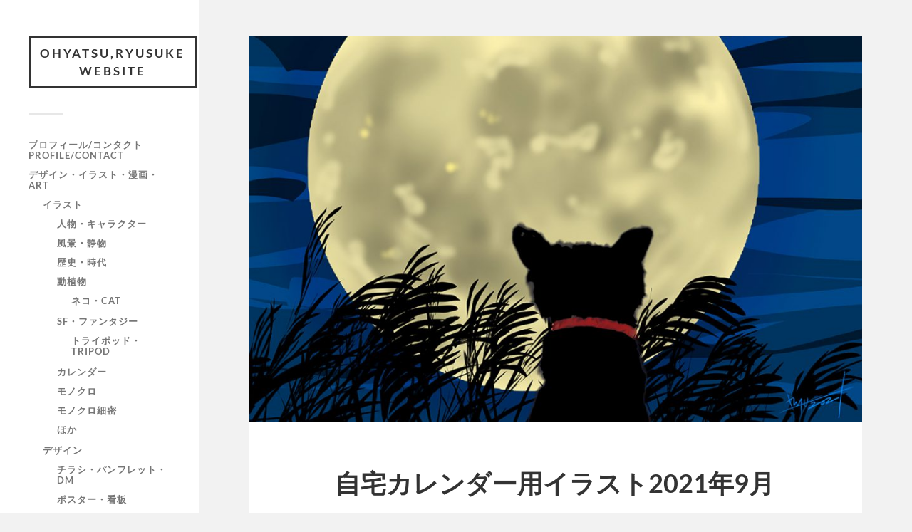

--- FILE ---
content_type: text/html; charset=UTF-8
request_url: http://ohyatsu.jp/archives/2321
body_size: 11899
content:
<!DOCTYPE html><html class="no-js" lang="ja"><head profile="http://gmpg.org/xfn/11"><meta http-equiv="Content-Type" content="text/html; charset=UTF-8" /><meta name="viewport" content="width=device-width, initial-scale=1.0, maximum-scale=1.0, user-scalable=no" ><title>自宅カレンダー用イラスト2021年9月 &#8211; OHYATSU,Ryusuke website</title><meta name='robots' content='max-image-preview:large' /> <script defer src="[data-uri]"></script> <link rel="alternate" type="application/rss+xml" title="OHYATSU,Ryusuke website &raquo; フィード" href="http://ohyatsu.jp/feed" /><link rel="alternate" type="application/rss+xml" title="OHYATSU,Ryusuke website &raquo; コメントフィード" href="http://ohyatsu.jp/comments/feed" /><link rel="alternate" type="application/rss+xml" title="OHYATSU,Ryusuke website &raquo; 自宅カレンダー用イラスト2021年9月 のコメントのフィード" href="http://ohyatsu.jp/archives/2321/feed" /><link rel="alternate" title="oEmbed (JSON)" type="application/json+oembed" href="http://ohyatsu.jp/wp-json/oembed/1.0/embed?url=http%3A%2F%2Fohyatsu.jp%2Farchives%2F2321" /><link rel="alternate" title="oEmbed (XML)" type="text/xml+oembed" href="http://ohyatsu.jp/wp-json/oembed/1.0/embed?url=http%3A%2F%2Fohyatsu.jp%2Farchives%2F2321&#038;format=xml" /><style id='wp-img-auto-sizes-contain-inline-css' type='text/css'>img:is([sizes=auto i],[sizes^="auto," i]){contain-intrinsic-size:3000px 1500px}
/*# sourceURL=wp-img-auto-sizes-contain-inline-css */</style><style id='wp-emoji-styles-inline-css' type='text/css'>img.wp-smiley, img.emoji {
		display: inline !important;
		border: none !important;
		box-shadow: none !important;
		height: 1em !important;
		width: 1em !important;
		margin: 0 0.07em !important;
		vertical-align: -0.1em !important;
		background: none !important;
		padding: 0 !important;
	}
/*# sourceURL=wp-emoji-styles-inline-css */</style><style id='wp-block-library-inline-css' type='text/css'>:root{--wp-block-synced-color:#7a00df;--wp-block-synced-color--rgb:122,0,223;--wp-bound-block-color:var(--wp-block-synced-color);--wp-editor-canvas-background:#ddd;--wp-admin-theme-color:#007cba;--wp-admin-theme-color--rgb:0,124,186;--wp-admin-theme-color-darker-10:#006ba1;--wp-admin-theme-color-darker-10--rgb:0,107,160.5;--wp-admin-theme-color-darker-20:#005a87;--wp-admin-theme-color-darker-20--rgb:0,90,135;--wp-admin-border-width-focus:2px}@media (min-resolution:192dpi){:root{--wp-admin-border-width-focus:1.5px}}.wp-element-button{cursor:pointer}:root .has-very-light-gray-background-color{background-color:#eee}:root .has-very-dark-gray-background-color{background-color:#313131}:root .has-very-light-gray-color{color:#eee}:root .has-very-dark-gray-color{color:#313131}:root .has-vivid-green-cyan-to-vivid-cyan-blue-gradient-background{background:linear-gradient(135deg,#00d084,#0693e3)}:root .has-purple-crush-gradient-background{background:linear-gradient(135deg,#34e2e4,#4721fb 50%,#ab1dfe)}:root .has-hazy-dawn-gradient-background{background:linear-gradient(135deg,#faaca8,#dad0ec)}:root .has-subdued-olive-gradient-background{background:linear-gradient(135deg,#fafae1,#67a671)}:root .has-atomic-cream-gradient-background{background:linear-gradient(135deg,#fdd79a,#004a59)}:root .has-nightshade-gradient-background{background:linear-gradient(135deg,#330968,#31cdcf)}:root .has-midnight-gradient-background{background:linear-gradient(135deg,#020381,#2874fc)}:root{--wp--preset--font-size--normal:16px;--wp--preset--font-size--huge:42px}.has-regular-font-size{font-size:1em}.has-larger-font-size{font-size:2.625em}.has-normal-font-size{font-size:var(--wp--preset--font-size--normal)}.has-huge-font-size{font-size:var(--wp--preset--font-size--huge)}.has-text-align-center{text-align:center}.has-text-align-left{text-align:left}.has-text-align-right{text-align:right}.has-fit-text{white-space:nowrap!important}#end-resizable-editor-section{display:none}.aligncenter{clear:both}.items-justified-left{justify-content:flex-start}.items-justified-center{justify-content:center}.items-justified-right{justify-content:flex-end}.items-justified-space-between{justify-content:space-between}.screen-reader-text{border:0;clip-path:inset(50%);height:1px;margin:-1px;overflow:hidden;padding:0;position:absolute;width:1px;word-wrap:normal!important}.screen-reader-text:focus{background-color:#ddd;clip-path:none;color:#444;display:block;font-size:1em;height:auto;left:5px;line-height:normal;padding:15px 23px 14px;text-decoration:none;top:5px;width:auto;z-index:100000}html :where(.has-border-color){border-style:solid}html :where([style*=border-top-color]){border-top-style:solid}html :where([style*=border-right-color]){border-right-style:solid}html :where([style*=border-bottom-color]){border-bottom-style:solid}html :where([style*=border-left-color]){border-left-style:solid}html :where([style*=border-width]){border-style:solid}html :where([style*=border-top-width]){border-top-style:solid}html :where([style*=border-right-width]){border-right-style:solid}html :where([style*=border-bottom-width]){border-bottom-style:solid}html :where([style*=border-left-width]){border-left-style:solid}html :where(img[class*=wp-image-]){height:auto;max-width:100%}:where(figure){margin:0 0 1em}html :where(.is-position-sticky){--wp-admin--admin-bar--position-offset:var(--wp-admin--admin-bar--height,0px)}@media screen and (max-width:600px){html :where(.is-position-sticky){--wp-admin--admin-bar--position-offset:0px}}

/*# sourceURL=wp-block-library-inline-css */</style><style id='global-styles-inline-css' type='text/css'>:root{--wp--preset--aspect-ratio--square: 1;--wp--preset--aspect-ratio--4-3: 4/3;--wp--preset--aspect-ratio--3-4: 3/4;--wp--preset--aspect-ratio--3-2: 3/2;--wp--preset--aspect-ratio--2-3: 2/3;--wp--preset--aspect-ratio--16-9: 16/9;--wp--preset--aspect-ratio--9-16: 9/16;--wp--preset--color--black: #333;--wp--preset--color--cyan-bluish-gray: #abb8c3;--wp--preset--color--white: #fff;--wp--preset--color--pale-pink: #f78da7;--wp--preset--color--vivid-red: #cf2e2e;--wp--preset--color--luminous-vivid-orange: #ff6900;--wp--preset--color--luminous-vivid-amber: #fcb900;--wp--preset--color--light-green-cyan: #7bdcb5;--wp--preset--color--vivid-green-cyan: #00d084;--wp--preset--color--pale-cyan-blue: #8ed1fc;--wp--preset--color--vivid-cyan-blue: #0693e3;--wp--preset--color--vivid-purple: #9b51e0;--wp--preset--color--accent: #019EBD;--wp--preset--color--dark-gray: #444;--wp--preset--color--medium-gray: #666;--wp--preset--color--light-gray: #767676;--wp--preset--gradient--vivid-cyan-blue-to-vivid-purple: linear-gradient(135deg,rgb(6,147,227) 0%,rgb(155,81,224) 100%);--wp--preset--gradient--light-green-cyan-to-vivid-green-cyan: linear-gradient(135deg,rgb(122,220,180) 0%,rgb(0,208,130) 100%);--wp--preset--gradient--luminous-vivid-amber-to-luminous-vivid-orange: linear-gradient(135deg,rgb(252,185,0) 0%,rgb(255,105,0) 100%);--wp--preset--gradient--luminous-vivid-orange-to-vivid-red: linear-gradient(135deg,rgb(255,105,0) 0%,rgb(207,46,46) 100%);--wp--preset--gradient--very-light-gray-to-cyan-bluish-gray: linear-gradient(135deg,rgb(238,238,238) 0%,rgb(169,184,195) 100%);--wp--preset--gradient--cool-to-warm-spectrum: linear-gradient(135deg,rgb(74,234,220) 0%,rgb(151,120,209) 20%,rgb(207,42,186) 40%,rgb(238,44,130) 60%,rgb(251,105,98) 80%,rgb(254,248,76) 100%);--wp--preset--gradient--blush-light-purple: linear-gradient(135deg,rgb(255,206,236) 0%,rgb(152,150,240) 100%);--wp--preset--gradient--blush-bordeaux: linear-gradient(135deg,rgb(254,205,165) 0%,rgb(254,45,45) 50%,rgb(107,0,62) 100%);--wp--preset--gradient--luminous-dusk: linear-gradient(135deg,rgb(255,203,112) 0%,rgb(199,81,192) 50%,rgb(65,88,208) 100%);--wp--preset--gradient--pale-ocean: linear-gradient(135deg,rgb(255,245,203) 0%,rgb(182,227,212) 50%,rgb(51,167,181) 100%);--wp--preset--gradient--electric-grass: linear-gradient(135deg,rgb(202,248,128) 0%,rgb(113,206,126) 100%);--wp--preset--gradient--midnight: linear-gradient(135deg,rgb(2,3,129) 0%,rgb(40,116,252) 100%);--wp--preset--font-size--small: 16px;--wp--preset--font-size--medium: 20px;--wp--preset--font-size--large: 24px;--wp--preset--font-size--x-large: 42px;--wp--preset--font-size--normal: 18px;--wp--preset--font-size--larger: 27px;--wp--preset--spacing--20: 0.44rem;--wp--preset--spacing--30: 0.67rem;--wp--preset--spacing--40: 1rem;--wp--preset--spacing--50: 1.5rem;--wp--preset--spacing--60: 2.25rem;--wp--preset--spacing--70: 3.38rem;--wp--preset--spacing--80: 5.06rem;--wp--preset--shadow--natural: 6px 6px 9px rgba(0, 0, 0, 0.2);--wp--preset--shadow--deep: 12px 12px 50px rgba(0, 0, 0, 0.4);--wp--preset--shadow--sharp: 6px 6px 0px rgba(0, 0, 0, 0.2);--wp--preset--shadow--outlined: 6px 6px 0px -3px rgb(255, 255, 255), 6px 6px rgb(0, 0, 0);--wp--preset--shadow--crisp: 6px 6px 0px rgb(0, 0, 0);}:where(.is-layout-flex){gap: 0.5em;}:where(.is-layout-grid){gap: 0.5em;}body .is-layout-flex{display: flex;}.is-layout-flex{flex-wrap: wrap;align-items: center;}.is-layout-flex > :is(*, div){margin: 0;}body .is-layout-grid{display: grid;}.is-layout-grid > :is(*, div){margin: 0;}:where(.wp-block-columns.is-layout-flex){gap: 2em;}:where(.wp-block-columns.is-layout-grid){gap: 2em;}:where(.wp-block-post-template.is-layout-flex){gap: 1.25em;}:where(.wp-block-post-template.is-layout-grid){gap: 1.25em;}.has-black-color{color: var(--wp--preset--color--black) !important;}.has-cyan-bluish-gray-color{color: var(--wp--preset--color--cyan-bluish-gray) !important;}.has-white-color{color: var(--wp--preset--color--white) !important;}.has-pale-pink-color{color: var(--wp--preset--color--pale-pink) !important;}.has-vivid-red-color{color: var(--wp--preset--color--vivid-red) !important;}.has-luminous-vivid-orange-color{color: var(--wp--preset--color--luminous-vivid-orange) !important;}.has-luminous-vivid-amber-color{color: var(--wp--preset--color--luminous-vivid-amber) !important;}.has-light-green-cyan-color{color: var(--wp--preset--color--light-green-cyan) !important;}.has-vivid-green-cyan-color{color: var(--wp--preset--color--vivid-green-cyan) !important;}.has-pale-cyan-blue-color{color: var(--wp--preset--color--pale-cyan-blue) !important;}.has-vivid-cyan-blue-color{color: var(--wp--preset--color--vivid-cyan-blue) !important;}.has-vivid-purple-color{color: var(--wp--preset--color--vivid-purple) !important;}.has-black-background-color{background-color: var(--wp--preset--color--black) !important;}.has-cyan-bluish-gray-background-color{background-color: var(--wp--preset--color--cyan-bluish-gray) !important;}.has-white-background-color{background-color: var(--wp--preset--color--white) !important;}.has-pale-pink-background-color{background-color: var(--wp--preset--color--pale-pink) !important;}.has-vivid-red-background-color{background-color: var(--wp--preset--color--vivid-red) !important;}.has-luminous-vivid-orange-background-color{background-color: var(--wp--preset--color--luminous-vivid-orange) !important;}.has-luminous-vivid-amber-background-color{background-color: var(--wp--preset--color--luminous-vivid-amber) !important;}.has-light-green-cyan-background-color{background-color: var(--wp--preset--color--light-green-cyan) !important;}.has-vivid-green-cyan-background-color{background-color: var(--wp--preset--color--vivid-green-cyan) !important;}.has-pale-cyan-blue-background-color{background-color: var(--wp--preset--color--pale-cyan-blue) !important;}.has-vivid-cyan-blue-background-color{background-color: var(--wp--preset--color--vivid-cyan-blue) !important;}.has-vivid-purple-background-color{background-color: var(--wp--preset--color--vivid-purple) !important;}.has-black-border-color{border-color: var(--wp--preset--color--black) !important;}.has-cyan-bluish-gray-border-color{border-color: var(--wp--preset--color--cyan-bluish-gray) !important;}.has-white-border-color{border-color: var(--wp--preset--color--white) !important;}.has-pale-pink-border-color{border-color: var(--wp--preset--color--pale-pink) !important;}.has-vivid-red-border-color{border-color: var(--wp--preset--color--vivid-red) !important;}.has-luminous-vivid-orange-border-color{border-color: var(--wp--preset--color--luminous-vivid-orange) !important;}.has-luminous-vivid-amber-border-color{border-color: var(--wp--preset--color--luminous-vivid-amber) !important;}.has-light-green-cyan-border-color{border-color: var(--wp--preset--color--light-green-cyan) !important;}.has-vivid-green-cyan-border-color{border-color: var(--wp--preset--color--vivid-green-cyan) !important;}.has-pale-cyan-blue-border-color{border-color: var(--wp--preset--color--pale-cyan-blue) !important;}.has-vivid-cyan-blue-border-color{border-color: var(--wp--preset--color--vivid-cyan-blue) !important;}.has-vivid-purple-border-color{border-color: var(--wp--preset--color--vivid-purple) !important;}.has-vivid-cyan-blue-to-vivid-purple-gradient-background{background: var(--wp--preset--gradient--vivid-cyan-blue-to-vivid-purple) !important;}.has-light-green-cyan-to-vivid-green-cyan-gradient-background{background: var(--wp--preset--gradient--light-green-cyan-to-vivid-green-cyan) !important;}.has-luminous-vivid-amber-to-luminous-vivid-orange-gradient-background{background: var(--wp--preset--gradient--luminous-vivid-amber-to-luminous-vivid-orange) !important;}.has-luminous-vivid-orange-to-vivid-red-gradient-background{background: var(--wp--preset--gradient--luminous-vivid-orange-to-vivid-red) !important;}.has-very-light-gray-to-cyan-bluish-gray-gradient-background{background: var(--wp--preset--gradient--very-light-gray-to-cyan-bluish-gray) !important;}.has-cool-to-warm-spectrum-gradient-background{background: var(--wp--preset--gradient--cool-to-warm-spectrum) !important;}.has-blush-light-purple-gradient-background{background: var(--wp--preset--gradient--blush-light-purple) !important;}.has-blush-bordeaux-gradient-background{background: var(--wp--preset--gradient--blush-bordeaux) !important;}.has-luminous-dusk-gradient-background{background: var(--wp--preset--gradient--luminous-dusk) !important;}.has-pale-ocean-gradient-background{background: var(--wp--preset--gradient--pale-ocean) !important;}.has-electric-grass-gradient-background{background: var(--wp--preset--gradient--electric-grass) !important;}.has-midnight-gradient-background{background: var(--wp--preset--gradient--midnight) !important;}.has-small-font-size{font-size: var(--wp--preset--font-size--small) !important;}.has-medium-font-size{font-size: var(--wp--preset--font-size--medium) !important;}.has-large-font-size{font-size: var(--wp--preset--font-size--large) !important;}.has-x-large-font-size{font-size: var(--wp--preset--font-size--x-large) !important;}
/*# sourceURL=global-styles-inline-css */</style><style id='classic-theme-styles-inline-css' type='text/css'>/*! This file is auto-generated */
.wp-block-button__link{color:#fff;background-color:#32373c;border-radius:9999px;box-shadow:none;text-decoration:none;padding:calc(.667em + 2px) calc(1.333em + 2px);font-size:1.125em}.wp-block-file__button{background:#32373c;color:#fff;text-decoration:none}
/*# sourceURL=/wp-includes/css/classic-themes.min.css */</style><link rel='stylesheet' id='archives-cal-calendrier-css' href='http://ohyatsu.jp/wp/wp-content/cache/autoptimize/autoptimize_single_744ec151f98704902ed100a52e82292a.php?ver=1.0.15' type='text/css' media='all' /><link rel='stylesheet' id='contact-form-7-css' href='http://ohyatsu.jp/wp/wp-content/cache/autoptimize/autoptimize_single_64ac31699f5326cb3c76122498b76f66.php?ver=6.1.4' type='text/css' media='all' /><link rel='stylesheet' id='fukasawa_googleFonts-css' href='http://ohyatsu.jp/wp/wp-content/cache/autoptimize/autoptimize_single_aaff30cddf8d7907f6597ede036c2e87.php?ver=6.9' type='text/css' media='all' /><link rel='stylesheet' id='fukasawa_genericons-css' href='http://ohyatsu.jp/wp/wp-content/cache/autoptimize/autoptimize_single_35a137049168151f2616f589156cc365.php?ver=6.9' type='text/css' media='all' /><link rel='stylesheet' id='fukasawa_style-css' href='http://ohyatsu.jp/wp/wp-content/cache/autoptimize/autoptimize_single_0933323736f291b84df54ef00c617427.php' type='text/css' media='all' /> <script type="text/javascript" src="http://ohyatsu.jp/wp/wp-includes/js/jquery/jquery.min.js?ver=3.7.1" id="jquery-core-js"></script> <script defer type="text/javascript" src="http://ohyatsu.jp/wp/wp-includes/js/jquery/jquery-migrate.min.js?ver=3.4.1" id="jquery-migrate-js"></script> <script defer type="text/javascript" src="http://ohyatsu.jp/wp/wp-content/cache/autoptimize/autoptimize_single_40536ba4bd0386ddd1321f173ee79c1b.php?ver=1.0.15" id="jquery-arcw-js"></script> <script defer type="text/javascript" src="http://ohyatsu.jp/wp/wp-content/cache/autoptimize/autoptimize_single_0afa39f74c81c2dbbf16acebb5c6c881.php?ver=1" id="fukasawa_flexslider-js"></script> <link rel="https://api.w.org/" href="http://ohyatsu.jp/wp-json/" /><link rel="alternate" title="JSON" type="application/json" href="http://ohyatsu.jp/wp-json/wp/v2/posts/2321" /><link rel="EditURI" type="application/rsd+xml" title="RSD" href="http://ohyatsu.jp/wp/xmlrpc.php?rsd" /><meta name="generator" content="WordPress 6.9" /><link rel="canonical" href="http://ohyatsu.jp/archives/2321" /><link rel='shortlink' href='http://ohyatsu.jp/?p=2321' /><link rel="stylesheet" href="http://ohyatsu.jp/wp/wp-content/cache/autoptimize/autoptimize_single_dd239efbdb77f05b0355190518090dce.php" type="text/css" /> <style type="text/css"></style></head><body class="wp-singular post-template-default single single-post postid-2321 single-format-standard wp-theme-fukasawa wp-is-not-mobile"> <a class="skip-link button" href="#site-content">本文にジャンプ</a><div class="mobile-navigation"><ul class="mobile-menu"><li id="menu-item-677" class="menu-item menu-item-type-post_type menu-item-object-page menu-item-677"><a href="http://ohyatsu.jp/ohyatsuryusuke-website-menu">プロフィール/コンタクト Profile/Contact</a></li><li id="menu-item-402" class="menu-item menu-item-type-taxonomy menu-item-object-category current-post-ancestor current-menu-parent current-post-parent menu-item-has-children menu-item-402"><a href="http://ohyatsu.jp/archives/category/graphic-design-illustration">デザイン・イラスト・漫画・ART</a><ul class="sub-menu"><li id="menu-item-416" class="menu-item menu-item-type-taxonomy menu-item-object-category current-post-ancestor current-menu-parent current-post-parent menu-item-has-children menu-item-416"><a href="http://ohyatsu.jp/archives/category/graphic-design-illustration/illustration">イラスト</a><ul class="sub-menu"><li id="menu-item-439" class="menu-item menu-item-type-taxonomy menu-item-object-category menu-item-439"><a href="http://ohyatsu.jp/archives/category/graphic-design-illustration/illustration/01%e3%82%ad%e3%83%a3%e3%83%a9%e3%82%af%e3%82%bf%e3%83%bc">人物・キャラクター</a></li><li id="menu-item-441" class="menu-item menu-item-type-taxonomy menu-item-object-category menu-item-441"><a href="http://ohyatsu.jp/archives/category/graphic-design-illustration/illustration/02%e9%a2%a8%e6%99%af%e3%83%bb%e9%9d%99%e7%89%a9">風景・静物</a></li><li id="menu-item-2223" class="menu-item menu-item-type-taxonomy menu-item-object-category menu-item-2223"><a href="http://ohyatsu.jp/archives/category/graphic-design-illustration/illustration/03%e6%ad%b4%e5%8f%b2%e3%83%bb%e6%99%82%e4%bb%a3">歴史・時代</a></li><li id="menu-item-2225" class="menu-item menu-item-type-taxonomy menu-item-object-category current-post-ancestor current-menu-parent current-post-parent menu-item-has-children menu-item-2225"><a href="http://ohyatsu.jp/archives/category/graphic-design-illustration/illustration/05%e5%8b%95%e6%a4%8d%e7%89%a9">動植物</a><ul class="sub-menu"><li id="menu-item-2224" class="menu-item menu-item-type-taxonomy menu-item-object-category current-post-ancestor current-menu-parent current-post-parent menu-item-2224"><a href="http://ohyatsu.jp/archives/category/graphic-design-illustration/illustration/05%e5%8b%95%e6%a4%8d%e7%89%a9/%e3%83%8d%e3%82%b3%e3%83%bbcat">ネコ・cat</a></li></ul></li><li id="menu-item-435" class="menu-item menu-item-type-taxonomy menu-item-object-category menu-item-has-children menu-item-435"><a href="http://ohyatsu.jp/archives/category/graphic-design-illustration/illustration/sffantasy-art">SF・ファンタジー</a><ul class="sub-menu"><li id="menu-item-2222" class="menu-item menu-item-type-taxonomy menu-item-object-category menu-item-2222"><a href="http://ohyatsu.jp/archives/category/graphic-design-illustration/illustration/sffantasy-art/%e3%83%88%e3%83%a9%e3%82%a4%e3%83%9d%e3%83%83%e3%83%89%e3%83%bbtripod">トライポッド・Tripod</a></li></ul></li><li id="menu-item-2199" class="menu-item menu-item-type-taxonomy menu-item-object-category menu-item-2199"><a href="http://ohyatsu.jp/archives/category/graphic-design-illustration/illustration/09%e3%82%ab%e3%83%ac%e3%83%b3%e3%83%80%e3%83%bc">カレンダー</a></li><li id="menu-item-5535" class="menu-item menu-item-type-taxonomy menu-item-object-category menu-item-5535"><a href="http://ohyatsu.jp/archives/category/graphic-design-illustration/%e3%83%a2%e3%83%8e%e3%82%af%e3%83%ad">モノクロ</a></li><li id="menu-item-5536" class="menu-item menu-item-type-taxonomy menu-item-object-category menu-item-5536"><a href="http://ohyatsu.jp/archives/category/graphic-design-illustration/%e3%83%a2%e3%83%8e%e3%82%af%e3%83%ad%e7%b4%b0%e5%af%86">モノクロ細密</a></li><li id="menu-item-440" class="menu-item menu-item-type-taxonomy menu-item-object-category menu-item-440"><a href="http://ohyatsu.jp/archives/category/graphic-design-illustration/illustration/99%e3%81%bb%e3%81%8b">ほか</a></li></ul></li><li id="menu-item-417" class="menu-item menu-item-type-taxonomy menu-item-object-category menu-item-has-children menu-item-417"><a href="http://ohyatsu.jp/archives/category/graphic-design-illustration/graphic-design">デザイン</a><ul class="sub-menu"><li id="menu-item-420" class="menu-item menu-item-type-taxonomy menu-item-object-category menu-item-420"><a href="http://ohyatsu.jp/archives/category/graphic-design-illustration/graphic-design/%e3%83%81%e3%83%a9%e3%82%b7%e3%83%bb%e3%83%91%e3%83%b3%e3%83%95%e3%83%ac%e3%83%83%e3%83%88">チラシ・パンフレット・DM</a></li><li id="menu-item-421" class="menu-item menu-item-type-taxonomy menu-item-object-category menu-item-421"><a href="http://ohyatsu.jp/archives/category/graphic-design-illustration/graphic-design/poster">ポスター・看板</a></li><li id="menu-item-422" class="menu-item menu-item-type-taxonomy menu-item-object-category menu-item-422"><a href="http://ohyatsu.jp/archives/category/graphic-design-illustration/graphic-design/%e3%83%ad%e3%82%b4%e3%83%bb%e3%83%9e%e3%83%bc%e3%82%af%e3%83%bb%e3%82%bf%e3%82%a4%e3%83%88%e3%83%ab">ロゴ・マーク・タイトル</a></li></ul></li><li id="menu-item-936" class="menu-item menu-item-type-taxonomy menu-item-object-category menu-item-936"><a href="http://ohyatsu.jp/archives/category/graphic-design-illustration/comic">漫画</a></li><li id="menu-item-1831" class="menu-item menu-item-type-taxonomy menu-item-object-category menu-item-1831"><a href="http://ohyatsu.jp/archives/category/graphic-design-illustration/%e6%80%aa%e3%81%97%e4%bc%9a%e3%83%bb%e9%85%92%e6%9e%97%e5%a0%82">怪し会・酒林堂</a></li></ul></li><li id="menu-item-404" class="menu-item menu-item-type-taxonomy menu-item-object-category menu-item-has-children menu-item-404"><a href="http://ohyatsu.jp/archives/category/art">ART</a><ul class="sub-menu"><li id="menu-item-442" class="menu-item menu-item-type-taxonomy menu-item-object-category menu-item-442"><a href="http://ohyatsu.jp/archives/category/art/art-art">art</a></li><li id="menu-item-434" class="menu-item menu-item-type-taxonomy menu-item-object-category menu-item-434"><a href="http://ohyatsu.jp/archives/category/art/croquis">croquis</a></li><li id="menu-item-879" class="menu-item menu-item-type-taxonomy menu-item-object-category menu-item-879"><a href="http://ohyatsu.jp/archives/category/art/drawing">drawing</a></li></ul></li><li id="menu-item-436" class="menu-item menu-item-type-taxonomy menu-item-object-category menu-item-has-children menu-item-436"><a href="http://ohyatsu.jp/archives/category/art/fanart">ファンアート</a><ul class="sub-menu"><li id="menu-item-4648" class="menu-item menu-item-type-taxonomy menu-item-object-category menu-item-4648"><a href="http://ohyatsu.jp/archives/category/art/fanart/%e3%82%a8%e3%83%b4%e3%82%a1%e3%83%b3%e3%82%b2%e3%83%aa%e3%82%aa%e3%83%b3">エヴァンゲリオン</a></li><li id="menu-item-1817" class="menu-item menu-item-type-taxonomy menu-item-object-category menu-item-1817"><a href="http://ohyatsu.jp/archives/category/art/fanart/%e3%81%84%e3%81%be%e3%81%84%e3%81%a1%e8%90%8c%e3%81%88%e3%81%aa%e3%81%84%e5%a8%98">いまいち萌えない娘</a></li><li id="menu-item-2007" class="menu-item menu-item-type-taxonomy menu-item-object-category menu-item-2007"><a href="http://ohyatsu.jp/archives/category/art/fanart/eizo-ken">映像研には手を出すな！</a></li><li id="menu-item-8329" class="menu-item menu-item-type-taxonomy menu-item-object-category menu-item-8329"><a href="http://ohyatsu.jp/archives/category/art/fanart/%e9%87%8e%e7%90%83%e3%81%a9%e3%82%a2%e3%83%9b%e3%82%a6%e6%9c%aa%e4%ba%a1%e4%ba%ba">野球どアホウ未亡人</a></li></ul></li><li id="menu-item-401" class="menu-item menu-item-type-taxonomy menu-item-object-category menu-item-401"><a href="http://ohyatsu.jp/archives/category/novel">文筆</a></li><li id="menu-item-2357" class="menu-item menu-item-type-taxonomy menu-item-object-category menu-item-2357"><a href="http://ohyatsu.jp/archives/category/novel/%e5%b0%8f%e8%aa%ac%e4%bd%9c%e5%93%81">小説作品</a></li><li id="menu-item-1633" class="menu-item menu-item-type-custom menu-item-object-custom menu-item-1633"><a target="_blank" href="http://ohyatsu.jp/c/">blog（外部サイト）</a></li><li id="menu-item-13" class="menu-item menu-item-type-taxonomy menu-item-object-category menu-item-has-children menu-item-13"><a href="http://ohyatsu.jp/archives/category/dialy">blog</a><ul class="sub-menu"><li id="menu-item-711" class="menu-item menu-item-type-taxonomy menu-item-object-category menu-item-711"><a href="http://ohyatsu.jp/archives/category/dialy/diary">日記</a></li></ul></li><li id="menu-item-4946" class="menu-item menu-item-type-post_type menu-item-object-page menu-item-4946"><a href="http://ohyatsu.jp/%e3%83%97%e3%83%ad%e3%83%95%e3%82%a3%e3%83%bc%e3%83%ab-%e3%82%b3%e3%83%b3%e3%82%bf%e3%82%af%e3%83%88-profile-contact%e3%83%86%e3%82%b9%e3%83%88%e7%94%a8">プロフィール/コンタクト Profile/Contactテスト用</a></li></ul></div><div class="sidebar"><div class="blog-title"> <a href="http://ohyatsu.jp" rel="home">OHYATSU,Ryusuke website</a></div> <button type="button" class="nav-toggle"><div class="bars"><div class="bar"></div><div class="bar"></div><div class="bar"></div></div><p> <span class="menu">メニュー</span> <span class="close">閉じる</span></p> </button><ul class="main-menu"><li id="menu-item-677" class="menu-item menu-item-type-post_type menu-item-object-page menu-item-677"><a href="http://ohyatsu.jp/ohyatsuryusuke-website-menu">プロフィール/コンタクト Profile/Contact</a></li><li id="menu-item-402" class="menu-item menu-item-type-taxonomy menu-item-object-category current-post-ancestor current-menu-parent current-post-parent menu-item-has-children menu-item-402"><a href="http://ohyatsu.jp/archives/category/graphic-design-illustration">デザイン・イラスト・漫画・ART</a><ul class="sub-menu"><li id="menu-item-416" class="menu-item menu-item-type-taxonomy menu-item-object-category current-post-ancestor current-menu-parent current-post-parent menu-item-has-children menu-item-416"><a href="http://ohyatsu.jp/archives/category/graphic-design-illustration/illustration">イラスト</a><ul class="sub-menu"><li id="menu-item-439" class="menu-item menu-item-type-taxonomy menu-item-object-category menu-item-439"><a href="http://ohyatsu.jp/archives/category/graphic-design-illustration/illustration/01%e3%82%ad%e3%83%a3%e3%83%a9%e3%82%af%e3%82%bf%e3%83%bc">人物・キャラクター</a></li><li id="menu-item-441" class="menu-item menu-item-type-taxonomy menu-item-object-category menu-item-441"><a href="http://ohyatsu.jp/archives/category/graphic-design-illustration/illustration/02%e9%a2%a8%e6%99%af%e3%83%bb%e9%9d%99%e7%89%a9">風景・静物</a></li><li id="menu-item-2223" class="menu-item menu-item-type-taxonomy menu-item-object-category menu-item-2223"><a href="http://ohyatsu.jp/archives/category/graphic-design-illustration/illustration/03%e6%ad%b4%e5%8f%b2%e3%83%bb%e6%99%82%e4%bb%a3">歴史・時代</a></li><li id="menu-item-2225" class="menu-item menu-item-type-taxonomy menu-item-object-category current-post-ancestor current-menu-parent current-post-parent menu-item-has-children menu-item-2225"><a href="http://ohyatsu.jp/archives/category/graphic-design-illustration/illustration/05%e5%8b%95%e6%a4%8d%e7%89%a9">動植物</a><ul class="sub-menu"><li id="menu-item-2224" class="menu-item menu-item-type-taxonomy menu-item-object-category current-post-ancestor current-menu-parent current-post-parent menu-item-2224"><a href="http://ohyatsu.jp/archives/category/graphic-design-illustration/illustration/05%e5%8b%95%e6%a4%8d%e7%89%a9/%e3%83%8d%e3%82%b3%e3%83%bbcat">ネコ・cat</a></li></ul></li><li id="menu-item-435" class="menu-item menu-item-type-taxonomy menu-item-object-category menu-item-has-children menu-item-435"><a href="http://ohyatsu.jp/archives/category/graphic-design-illustration/illustration/sffantasy-art">SF・ファンタジー</a><ul class="sub-menu"><li id="menu-item-2222" class="menu-item menu-item-type-taxonomy menu-item-object-category menu-item-2222"><a href="http://ohyatsu.jp/archives/category/graphic-design-illustration/illustration/sffantasy-art/%e3%83%88%e3%83%a9%e3%82%a4%e3%83%9d%e3%83%83%e3%83%89%e3%83%bbtripod">トライポッド・Tripod</a></li></ul></li><li id="menu-item-2199" class="menu-item menu-item-type-taxonomy menu-item-object-category menu-item-2199"><a href="http://ohyatsu.jp/archives/category/graphic-design-illustration/illustration/09%e3%82%ab%e3%83%ac%e3%83%b3%e3%83%80%e3%83%bc">カレンダー</a></li><li id="menu-item-5535" class="menu-item menu-item-type-taxonomy menu-item-object-category menu-item-5535"><a href="http://ohyatsu.jp/archives/category/graphic-design-illustration/%e3%83%a2%e3%83%8e%e3%82%af%e3%83%ad">モノクロ</a></li><li id="menu-item-5536" class="menu-item menu-item-type-taxonomy menu-item-object-category menu-item-5536"><a href="http://ohyatsu.jp/archives/category/graphic-design-illustration/%e3%83%a2%e3%83%8e%e3%82%af%e3%83%ad%e7%b4%b0%e5%af%86">モノクロ細密</a></li><li id="menu-item-440" class="menu-item menu-item-type-taxonomy menu-item-object-category menu-item-440"><a href="http://ohyatsu.jp/archives/category/graphic-design-illustration/illustration/99%e3%81%bb%e3%81%8b">ほか</a></li></ul></li><li id="menu-item-417" class="menu-item menu-item-type-taxonomy menu-item-object-category menu-item-has-children menu-item-417"><a href="http://ohyatsu.jp/archives/category/graphic-design-illustration/graphic-design">デザイン</a><ul class="sub-menu"><li id="menu-item-420" class="menu-item menu-item-type-taxonomy menu-item-object-category menu-item-420"><a href="http://ohyatsu.jp/archives/category/graphic-design-illustration/graphic-design/%e3%83%81%e3%83%a9%e3%82%b7%e3%83%bb%e3%83%91%e3%83%b3%e3%83%95%e3%83%ac%e3%83%83%e3%83%88">チラシ・パンフレット・DM</a></li><li id="menu-item-421" class="menu-item menu-item-type-taxonomy menu-item-object-category menu-item-421"><a href="http://ohyatsu.jp/archives/category/graphic-design-illustration/graphic-design/poster">ポスター・看板</a></li><li id="menu-item-422" class="menu-item menu-item-type-taxonomy menu-item-object-category menu-item-422"><a href="http://ohyatsu.jp/archives/category/graphic-design-illustration/graphic-design/%e3%83%ad%e3%82%b4%e3%83%bb%e3%83%9e%e3%83%bc%e3%82%af%e3%83%bb%e3%82%bf%e3%82%a4%e3%83%88%e3%83%ab">ロゴ・マーク・タイトル</a></li></ul></li><li id="menu-item-936" class="menu-item menu-item-type-taxonomy menu-item-object-category menu-item-936"><a href="http://ohyatsu.jp/archives/category/graphic-design-illustration/comic">漫画</a></li><li id="menu-item-1831" class="menu-item menu-item-type-taxonomy menu-item-object-category menu-item-1831"><a href="http://ohyatsu.jp/archives/category/graphic-design-illustration/%e6%80%aa%e3%81%97%e4%bc%9a%e3%83%bb%e9%85%92%e6%9e%97%e5%a0%82">怪し会・酒林堂</a></li></ul></li><li id="menu-item-404" class="menu-item menu-item-type-taxonomy menu-item-object-category menu-item-has-children menu-item-404"><a href="http://ohyatsu.jp/archives/category/art">ART</a><ul class="sub-menu"><li id="menu-item-442" class="menu-item menu-item-type-taxonomy menu-item-object-category menu-item-442"><a href="http://ohyatsu.jp/archives/category/art/art-art">art</a></li><li id="menu-item-434" class="menu-item menu-item-type-taxonomy menu-item-object-category menu-item-434"><a href="http://ohyatsu.jp/archives/category/art/croquis">croquis</a></li><li id="menu-item-879" class="menu-item menu-item-type-taxonomy menu-item-object-category menu-item-879"><a href="http://ohyatsu.jp/archives/category/art/drawing">drawing</a></li></ul></li><li id="menu-item-436" class="menu-item menu-item-type-taxonomy menu-item-object-category menu-item-has-children menu-item-436"><a href="http://ohyatsu.jp/archives/category/art/fanart">ファンアート</a><ul class="sub-menu"><li id="menu-item-4648" class="menu-item menu-item-type-taxonomy menu-item-object-category menu-item-4648"><a href="http://ohyatsu.jp/archives/category/art/fanart/%e3%82%a8%e3%83%b4%e3%82%a1%e3%83%b3%e3%82%b2%e3%83%aa%e3%82%aa%e3%83%b3">エヴァンゲリオン</a></li><li id="menu-item-1817" class="menu-item menu-item-type-taxonomy menu-item-object-category menu-item-1817"><a href="http://ohyatsu.jp/archives/category/art/fanart/%e3%81%84%e3%81%be%e3%81%84%e3%81%a1%e8%90%8c%e3%81%88%e3%81%aa%e3%81%84%e5%a8%98">いまいち萌えない娘</a></li><li id="menu-item-2007" class="menu-item menu-item-type-taxonomy menu-item-object-category menu-item-2007"><a href="http://ohyatsu.jp/archives/category/art/fanart/eizo-ken">映像研には手を出すな！</a></li><li id="menu-item-8329" class="menu-item menu-item-type-taxonomy menu-item-object-category menu-item-8329"><a href="http://ohyatsu.jp/archives/category/art/fanart/%e9%87%8e%e7%90%83%e3%81%a9%e3%82%a2%e3%83%9b%e3%82%a6%e6%9c%aa%e4%ba%a1%e4%ba%ba">野球どアホウ未亡人</a></li></ul></li><li id="menu-item-401" class="menu-item menu-item-type-taxonomy menu-item-object-category menu-item-401"><a href="http://ohyatsu.jp/archives/category/novel">文筆</a></li><li id="menu-item-2357" class="menu-item menu-item-type-taxonomy menu-item-object-category menu-item-2357"><a href="http://ohyatsu.jp/archives/category/novel/%e5%b0%8f%e8%aa%ac%e4%bd%9c%e5%93%81">小説作品</a></li><li id="menu-item-1633" class="menu-item menu-item-type-custom menu-item-object-custom menu-item-1633"><a target="_blank" href="http://ohyatsu.jp/c/">blog（外部サイト）</a></li><li id="menu-item-13" class="menu-item menu-item-type-taxonomy menu-item-object-category menu-item-has-children menu-item-13"><a href="http://ohyatsu.jp/archives/category/dialy">blog</a><ul class="sub-menu"><li id="menu-item-711" class="menu-item menu-item-type-taxonomy menu-item-object-category menu-item-711"><a href="http://ohyatsu.jp/archives/category/dialy/diary">日記</a></li></ul></li><li id="menu-item-4946" class="menu-item menu-item-type-post_type menu-item-object-page menu-item-4946"><a href="http://ohyatsu.jp/%e3%83%97%e3%83%ad%e3%83%95%e3%82%a3%e3%83%bc%e3%83%ab-%e3%82%b3%e3%83%b3%e3%82%bf%e3%82%af%e3%83%88-profile-contact%e3%83%86%e3%82%b9%e3%83%88%e7%94%a8">プロフィール/コンタクト Profile/Contactテスト用</a></li></ul><div class="widgets"><div id="search-3" class="widget widget_search"><div class="widget-content clear"><form role="search" method="get" id="searchform" class="searchform" action="http://ohyatsu.jp/"><div> <label class="screen-reader-text" for="s">検索:</label> <input type="text" value="" name="s" id="s" /> <input type="submit" id="searchsubmit" value="検索" /></div></form></div></div><div id="nav_menu-2" class="widget widget_nav_menu"><div class="widget-content clear"><h3 class="widget-title">menu</h3><div class="menu-menu1-container"><ul id="menu-menu1-1" class="menu"><li class="menu-item menu-item-type-post_type menu-item-object-page menu-item-677"><a href="http://ohyatsu.jp/ohyatsuryusuke-website-menu">プロフィール/コンタクト Profile/Contact</a></li><li class="menu-item menu-item-type-taxonomy menu-item-object-category current-post-ancestor current-menu-parent current-post-parent menu-item-has-children menu-item-402"><a href="http://ohyatsu.jp/archives/category/graphic-design-illustration">デザイン・イラスト・漫画・ART</a><ul class="sub-menu"><li class="menu-item menu-item-type-taxonomy menu-item-object-category current-post-ancestor current-menu-parent current-post-parent menu-item-has-children menu-item-416"><a href="http://ohyatsu.jp/archives/category/graphic-design-illustration/illustration">イラスト</a><ul class="sub-menu"><li class="menu-item menu-item-type-taxonomy menu-item-object-category menu-item-439"><a href="http://ohyatsu.jp/archives/category/graphic-design-illustration/illustration/01%e3%82%ad%e3%83%a3%e3%83%a9%e3%82%af%e3%82%bf%e3%83%bc">人物・キャラクター</a></li><li class="menu-item menu-item-type-taxonomy menu-item-object-category menu-item-441"><a href="http://ohyatsu.jp/archives/category/graphic-design-illustration/illustration/02%e9%a2%a8%e6%99%af%e3%83%bb%e9%9d%99%e7%89%a9">風景・静物</a></li><li class="menu-item menu-item-type-taxonomy menu-item-object-category menu-item-2223"><a href="http://ohyatsu.jp/archives/category/graphic-design-illustration/illustration/03%e6%ad%b4%e5%8f%b2%e3%83%bb%e6%99%82%e4%bb%a3">歴史・時代</a></li><li class="menu-item menu-item-type-taxonomy menu-item-object-category current-post-ancestor current-menu-parent current-post-parent menu-item-has-children menu-item-2225"><a href="http://ohyatsu.jp/archives/category/graphic-design-illustration/illustration/05%e5%8b%95%e6%a4%8d%e7%89%a9">動植物</a><ul class="sub-menu"><li class="menu-item menu-item-type-taxonomy menu-item-object-category current-post-ancestor current-menu-parent current-post-parent menu-item-2224"><a href="http://ohyatsu.jp/archives/category/graphic-design-illustration/illustration/05%e5%8b%95%e6%a4%8d%e7%89%a9/%e3%83%8d%e3%82%b3%e3%83%bbcat">ネコ・cat</a></li></ul></li><li class="menu-item menu-item-type-taxonomy menu-item-object-category menu-item-has-children menu-item-435"><a href="http://ohyatsu.jp/archives/category/graphic-design-illustration/illustration/sffantasy-art">SF・ファンタジー</a><ul class="sub-menu"><li class="menu-item menu-item-type-taxonomy menu-item-object-category menu-item-2222"><a href="http://ohyatsu.jp/archives/category/graphic-design-illustration/illustration/sffantasy-art/%e3%83%88%e3%83%a9%e3%82%a4%e3%83%9d%e3%83%83%e3%83%89%e3%83%bbtripod">トライポッド・Tripod</a></li></ul></li><li class="menu-item menu-item-type-taxonomy menu-item-object-category menu-item-2199"><a href="http://ohyatsu.jp/archives/category/graphic-design-illustration/illustration/09%e3%82%ab%e3%83%ac%e3%83%b3%e3%83%80%e3%83%bc">カレンダー</a></li><li class="menu-item menu-item-type-taxonomy menu-item-object-category menu-item-5535"><a href="http://ohyatsu.jp/archives/category/graphic-design-illustration/%e3%83%a2%e3%83%8e%e3%82%af%e3%83%ad">モノクロ</a></li><li class="menu-item menu-item-type-taxonomy menu-item-object-category menu-item-5536"><a href="http://ohyatsu.jp/archives/category/graphic-design-illustration/%e3%83%a2%e3%83%8e%e3%82%af%e3%83%ad%e7%b4%b0%e5%af%86">モノクロ細密</a></li><li class="menu-item menu-item-type-taxonomy menu-item-object-category menu-item-440"><a href="http://ohyatsu.jp/archives/category/graphic-design-illustration/illustration/99%e3%81%bb%e3%81%8b">ほか</a></li></ul></li><li class="menu-item menu-item-type-taxonomy menu-item-object-category menu-item-has-children menu-item-417"><a href="http://ohyatsu.jp/archives/category/graphic-design-illustration/graphic-design">デザイン</a><ul class="sub-menu"><li class="menu-item menu-item-type-taxonomy menu-item-object-category menu-item-420"><a href="http://ohyatsu.jp/archives/category/graphic-design-illustration/graphic-design/%e3%83%81%e3%83%a9%e3%82%b7%e3%83%bb%e3%83%91%e3%83%b3%e3%83%95%e3%83%ac%e3%83%83%e3%83%88">チラシ・パンフレット・DM</a></li><li class="menu-item menu-item-type-taxonomy menu-item-object-category menu-item-421"><a href="http://ohyatsu.jp/archives/category/graphic-design-illustration/graphic-design/poster">ポスター・看板</a></li><li class="menu-item menu-item-type-taxonomy menu-item-object-category menu-item-422"><a href="http://ohyatsu.jp/archives/category/graphic-design-illustration/graphic-design/%e3%83%ad%e3%82%b4%e3%83%bb%e3%83%9e%e3%83%bc%e3%82%af%e3%83%bb%e3%82%bf%e3%82%a4%e3%83%88%e3%83%ab">ロゴ・マーク・タイトル</a></li></ul></li><li class="menu-item menu-item-type-taxonomy menu-item-object-category menu-item-936"><a href="http://ohyatsu.jp/archives/category/graphic-design-illustration/comic">漫画</a></li><li class="menu-item menu-item-type-taxonomy menu-item-object-category menu-item-1831"><a href="http://ohyatsu.jp/archives/category/graphic-design-illustration/%e6%80%aa%e3%81%97%e4%bc%9a%e3%83%bb%e9%85%92%e6%9e%97%e5%a0%82">怪し会・酒林堂</a></li></ul></li><li class="menu-item menu-item-type-taxonomy menu-item-object-category menu-item-has-children menu-item-404"><a href="http://ohyatsu.jp/archives/category/art">ART</a><ul class="sub-menu"><li class="menu-item menu-item-type-taxonomy menu-item-object-category menu-item-442"><a href="http://ohyatsu.jp/archives/category/art/art-art">art</a></li><li class="menu-item menu-item-type-taxonomy menu-item-object-category menu-item-434"><a href="http://ohyatsu.jp/archives/category/art/croquis">croquis</a></li><li class="menu-item menu-item-type-taxonomy menu-item-object-category menu-item-879"><a href="http://ohyatsu.jp/archives/category/art/drawing">drawing</a></li></ul></li><li class="menu-item menu-item-type-taxonomy menu-item-object-category menu-item-has-children menu-item-436"><a href="http://ohyatsu.jp/archives/category/art/fanart">ファンアート</a><ul class="sub-menu"><li class="menu-item menu-item-type-taxonomy menu-item-object-category menu-item-4648"><a href="http://ohyatsu.jp/archives/category/art/fanart/%e3%82%a8%e3%83%b4%e3%82%a1%e3%83%b3%e3%82%b2%e3%83%aa%e3%82%aa%e3%83%b3">エヴァンゲリオン</a></li><li class="menu-item menu-item-type-taxonomy menu-item-object-category menu-item-1817"><a href="http://ohyatsu.jp/archives/category/art/fanart/%e3%81%84%e3%81%be%e3%81%84%e3%81%a1%e8%90%8c%e3%81%88%e3%81%aa%e3%81%84%e5%a8%98">いまいち萌えない娘</a></li><li class="menu-item menu-item-type-taxonomy menu-item-object-category menu-item-2007"><a href="http://ohyatsu.jp/archives/category/art/fanart/eizo-ken">映像研には手を出すな！</a></li><li class="menu-item menu-item-type-taxonomy menu-item-object-category menu-item-8329"><a href="http://ohyatsu.jp/archives/category/art/fanart/%e9%87%8e%e7%90%83%e3%81%a9%e3%82%a2%e3%83%9b%e3%82%a6%e6%9c%aa%e4%ba%a1%e4%ba%ba">野球どアホウ未亡人</a></li></ul></li><li class="menu-item menu-item-type-taxonomy menu-item-object-category menu-item-401"><a href="http://ohyatsu.jp/archives/category/novel">文筆</a></li><li class="menu-item menu-item-type-taxonomy menu-item-object-category menu-item-2357"><a href="http://ohyatsu.jp/archives/category/novel/%e5%b0%8f%e8%aa%ac%e4%bd%9c%e5%93%81">小説作品</a></li><li class="menu-item menu-item-type-custom menu-item-object-custom menu-item-1633"><a target="_blank" href="http://ohyatsu.jp/c/">blog（外部サイト）</a></li><li class="menu-item menu-item-type-taxonomy menu-item-object-category menu-item-has-children menu-item-13"><a href="http://ohyatsu.jp/archives/category/dialy">blog</a><ul class="sub-menu"><li class="menu-item menu-item-type-taxonomy menu-item-object-category menu-item-711"><a href="http://ohyatsu.jp/archives/category/dialy/diary">日記</a></li></ul></li><li class="menu-item menu-item-type-post_type menu-item-object-page menu-item-4946"><a href="http://ohyatsu.jp/%e3%83%97%e3%83%ad%e3%83%95%e3%82%a3%e3%83%bc%e3%83%ab-%e3%82%b3%e3%83%b3%e3%82%bf%e3%82%af%e3%83%88-profile-contact%e3%83%86%e3%82%b9%e3%83%88%e7%94%a8">プロフィール/コンタクト Profile/Contactテスト用</a></li></ul></div></div></div><div id="search-2" class="widget widget_search"><div class="widget-content clear"><form role="search" method="get" id="searchform" class="searchform" action="http://ohyatsu.jp/"><div> <label class="screen-reader-text" for="s">検索:</label> <input type="text" value="" name="s" id="s" /> <input type="submit" id="searchsubmit" value="検索" /></div></form></div></div><div id="views-2" class="widget widget_views"><div class="widget-content clear"><h3 class="widget-title">人気記事</h3><ul><li><a href="http://ohyatsu.jp/archives/7040"  title="小説「百年書店」公開">小説「百年書店」公開</a> - 1,713 ビュー</li><li><a href="http://ohyatsu.jp/ohyatsuryusuke-website-menu"  title="プロフィール/コンタクト Profile/Contact">プロフィール/コンタクト Profile/Contact</a> - 31,587 ビュー</li><li><a href="http://ohyatsu.jp/archives/1885"  title="自宅カレンダー用イラスト2020年">自宅カレンダー用イラスト2020年</a> - 13,354 ビュー</li><li><a href="http://ohyatsu.jp/archives/1184"  title="iTunes12.7.2での再生回数リセット">iTunes12.7.2での再生回数リセット</a> - 6,776 ビュー</li><li><a href="http://ohyatsu.jp/archives/1135"  title="Adobe Acrobat DCが起動後すぐ固まる（解決）">Adobe Acrobat DCが起動後すぐ固まる（解決）</a> - 6,624 ビュー</li><li><a href="http://ohyatsu.jp/archives/1527"  title="「酒林堂八雲2018」イメージイラスト">「酒林堂八雲2018」イメージイラスト</a> - 5,344 ビュー</li><li><a href="http://ohyatsu.jp/archives/1186"  title="文芸誌『しししし』宮沢賢治特集　扉イラスト">文芸誌『しししし』宮沢賢治特集　扉イラスト</a> - 4,961 ビュー</li><li><a href="http://ohyatsu.jp/archives/390"  title="『けものフレンズ』かばんちゃん　鉛筆模写">『けものフレンズ』かばんちゃん　鉛筆模写</a> - 4,895 ビュー</li><li><a href="http://ohyatsu.jp/archives/1901"  title="月刊誌「測量」2020年表紙イラスト">月刊誌「測量」2020年表紙イラスト</a> - 4,846 ビュー</li><li><a href="http://ohyatsu.jp/archives/1006"  title="「怪し会八雲2017チラシ」イラスト・レイアウト">「怪し会八雲2017チラシ」イラスト・レイアウト</a> - 4,329 ビュー</li><li><a href="http://ohyatsu.jp/%e3%83%97%e3%83%ad%e3%83%95%e3%82%a3%e3%83%bc%e3%83%ab-%e3%82%b3%e3%83%b3%e3%82%bf%e3%82%af%e3%83%88-profile-contact%e3%83%86%e3%82%b9%e3%83%88%e7%94%a8"  title="保護中: プロフィール/コンタクト Profile/Contactテスト用">保護中: プロフィール/コンタクト Profile/Contactテスト用</a> - 4,302 ビュー</li></ul></div></div><div id="archives-2" class="widget widget_archive"><div class="widget-content clear"><h3 class="widget-title">アーカイブ</h3><ul><li><a href='http://ohyatsu.jp/archives/date/2025/12'>2025年12月</a></li><li><a href='http://ohyatsu.jp/archives/date/2025/11'>2025年11月</a></li><li><a href='http://ohyatsu.jp/archives/date/2025/10'>2025年10月</a></li><li><a href='http://ohyatsu.jp/archives/date/2025/09'>2025年9月</a></li><li><a href='http://ohyatsu.jp/archives/date/2025/08'>2025年8月</a></li><li><a href='http://ohyatsu.jp/archives/date/2025/07'>2025年7月</a></li><li><a href='http://ohyatsu.jp/archives/date/2025/06'>2025年6月</a></li><li><a href='http://ohyatsu.jp/archives/date/2025/05'>2025年5月</a></li><li><a href='http://ohyatsu.jp/archives/date/2025/04'>2025年4月</a></li><li><a href='http://ohyatsu.jp/archives/date/2025/03'>2025年3月</a></li><li><a href='http://ohyatsu.jp/archives/date/2025/02'>2025年2月</a></li><li><a href='http://ohyatsu.jp/archives/date/2025/01'>2025年1月</a></li><li><a href='http://ohyatsu.jp/archives/date/2024/12'>2024年12月</a></li><li><a href='http://ohyatsu.jp/archives/date/2024/11'>2024年11月</a></li><li><a href='http://ohyatsu.jp/archives/date/2024/10'>2024年10月</a></li><li><a href='http://ohyatsu.jp/archives/date/2024/09'>2024年9月</a></li><li><a href='http://ohyatsu.jp/archives/date/2024/08'>2024年8月</a></li><li><a href='http://ohyatsu.jp/archives/date/2024/07'>2024年7月</a></li><li><a href='http://ohyatsu.jp/archives/date/2024/06'>2024年6月</a></li><li><a href='http://ohyatsu.jp/archives/date/2024/05'>2024年5月</a></li><li><a href='http://ohyatsu.jp/archives/date/2024/04'>2024年4月</a></li><li><a href='http://ohyatsu.jp/archives/date/2024/03'>2024年3月</a></li><li><a href='http://ohyatsu.jp/archives/date/2024/02'>2024年2月</a></li><li><a href='http://ohyatsu.jp/archives/date/2024/01'>2024年1月</a></li><li><a href='http://ohyatsu.jp/archives/date/2023/12'>2023年12月</a></li><li><a href='http://ohyatsu.jp/archives/date/2023/11'>2023年11月</a></li><li><a href='http://ohyatsu.jp/archives/date/2023/10'>2023年10月</a></li><li><a href='http://ohyatsu.jp/archives/date/2023/09'>2023年9月</a></li><li><a href='http://ohyatsu.jp/archives/date/2023/08'>2023年8月</a></li><li><a href='http://ohyatsu.jp/archives/date/2023/07'>2023年7月</a></li><li><a href='http://ohyatsu.jp/archives/date/2023/06'>2023年6月</a></li><li><a href='http://ohyatsu.jp/archives/date/2023/05'>2023年5月</a></li><li><a href='http://ohyatsu.jp/archives/date/2023/04'>2023年4月</a></li><li><a href='http://ohyatsu.jp/archives/date/2023/03'>2023年3月</a></li><li><a href='http://ohyatsu.jp/archives/date/2023/02'>2023年2月</a></li><li><a href='http://ohyatsu.jp/archives/date/2023/01'>2023年1月</a></li><li><a href='http://ohyatsu.jp/archives/date/2022/12'>2022年12月</a></li><li><a href='http://ohyatsu.jp/archives/date/2022/11'>2022年11月</a></li><li><a href='http://ohyatsu.jp/archives/date/2022/10'>2022年10月</a></li><li><a href='http://ohyatsu.jp/archives/date/2022/09'>2022年9月</a></li><li><a href='http://ohyatsu.jp/archives/date/2022/08'>2022年8月</a></li><li><a href='http://ohyatsu.jp/archives/date/2022/03'>2022年3月</a></li><li><a href='http://ohyatsu.jp/archives/date/2022/02'>2022年2月</a></li><li><a href='http://ohyatsu.jp/archives/date/2022/01'>2022年1月</a></li><li><a href='http://ohyatsu.jp/archives/date/2021/12'>2021年12月</a></li><li><a href='http://ohyatsu.jp/archives/date/2021/11'>2021年11月</a></li><li><a href='http://ohyatsu.jp/archives/date/2021/10'>2021年10月</a></li><li><a href='http://ohyatsu.jp/archives/date/2021/09'>2021年9月</a></li><li><a href='http://ohyatsu.jp/archives/date/2021/08'>2021年8月</a></li><li><a href='http://ohyatsu.jp/archives/date/2021/07'>2021年7月</a></li><li><a href='http://ohyatsu.jp/archives/date/2021/06'>2021年6月</a></li><li><a href='http://ohyatsu.jp/archives/date/2021/05'>2021年5月</a></li><li><a href='http://ohyatsu.jp/archives/date/2021/04'>2021年4月</a></li><li><a href='http://ohyatsu.jp/archives/date/2021/03'>2021年3月</a></li><li><a href='http://ohyatsu.jp/archives/date/2021/02'>2021年2月</a></li><li><a href='http://ohyatsu.jp/archives/date/2021/01'>2021年1月</a></li><li><a href='http://ohyatsu.jp/archives/date/2020/12'>2020年12月</a></li><li><a href='http://ohyatsu.jp/archives/date/2020/11'>2020年11月</a></li><li><a href='http://ohyatsu.jp/archives/date/2020/10'>2020年10月</a></li><li><a href='http://ohyatsu.jp/archives/date/2020/09'>2020年9月</a></li><li><a href='http://ohyatsu.jp/archives/date/2020/08'>2020年8月</a></li><li><a href='http://ohyatsu.jp/archives/date/2020/07'>2020年7月</a></li><li><a href='http://ohyatsu.jp/archives/date/2020/06'>2020年6月</a></li><li><a href='http://ohyatsu.jp/archives/date/2020/05'>2020年5月</a></li><li><a href='http://ohyatsu.jp/archives/date/2020/04'>2020年4月</a></li><li><a href='http://ohyatsu.jp/archives/date/2020/03'>2020年3月</a></li><li><a href='http://ohyatsu.jp/archives/date/2020/02'>2020年2月</a></li><li><a href='http://ohyatsu.jp/archives/date/2020/01'>2020年1月</a></li><li><a href='http://ohyatsu.jp/archives/date/2019/12'>2019年12月</a></li><li><a href='http://ohyatsu.jp/archives/date/2019/11'>2019年11月</a></li><li><a href='http://ohyatsu.jp/archives/date/2019/10'>2019年10月</a></li><li><a href='http://ohyatsu.jp/archives/date/2019/09'>2019年9月</a></li><li><a href='http://ohyatsu.jp/archives/date/2019/07'>2019年7月</a></li><li><a href='http://ohyatsu.jp/archives/date/2019/06'>2019年6月</a></li><li><a href='http://ohyatsu.jp/archives/date/2019/01'>2019年1月</a></li><li><a href='http://ohyatsu.jp/archives/date/2018/12'>2018年12月</a></li><li><a href='http://ohyatsu.jp/archives/date/2018/11'>2018年11月</a></li><li><a href='http://ohyatsu.jp/archives/date/2018/10'>2018年10月</a></li><li><a href='http://ohyatsu.jp/archives/date/2018/09'>2018年9月</a></li><li><a href='http://ohyatsu.jp/archives/date/2018/07'>2018年7月</a></li><li><a href='http://ohyatsu.jp/archives/date/2018/06'>2018年6月</a></li><li><a href='http://ohyatsu.jp/archives/date/2018/05'>2018年5月</a></li><li><a href='http://ohyatsu.jp/archives/date/2018/04'>2018年4月</a></li><li><a href='http://ohyatsu.jp/archives/date/2018/03'>2018年3月</a></li><li><a href='http://ohyatsu.jp/archives/date/2018/02'>2018年2月</a></li><li><a href='http://ohyatsu.jp/archives/date/2018/01'>2018年1月</a></li><li><a href='http://ohyatsu.jp/archives/date/2017/12'>2017年12月</a></li><li><a href='http://ohyatsu.jp/archives/date/2017/11'>2017年11月</a></li><li><a href='http://ohyatsu.jp/archives/date/2017/10'>2017年10月</a></li><li><a href='http://ohyatsu.jp/archives/date/2017/09'>2017年9月</a></li><li><a href='http://ohyatsu.jp/archives/date/2017/08'>2017年8月</a></li><li><a href='http://ohyatsu.jp/archives/date/2017/07'>2017年7月</a></li><li><a href='http://ohyatsu.jp/archives/date/2017/06'>2017年6月</a></li><li><a href='http://ohyatsu.jp/archives/date/2017/05'>2017年5月</a></li><li><a href='http://ohyatsu.jp/archives/date/2017/04'>2017年4月</a></li><li><a href='http://ohyatsu.jp/archives/date/2017/03'>2017年3月</a></li><li><a href='http://ohyatsu.jp/archives/date/2017/02'>2017年2月</a></li><li><a href='http://ohyatsu.jp/archives/date/2017/01'>2017年1月</a></li><li><a href='http://ohyatsu.jp/archives/date/2016/12'>2016年12月</a></li><li><a href='http://ohyatsu.jp/archives/date/2016/10'>2016年10月</a></li><li><a href='http://ohyatsu.jp/archives/date/2016/09'>2016年9月</a></li><li><a href='http://ohyatsu.jp/archives/date/2016/08'>2016年8月</a></li><li><a href='http://ohyatsu.jp/archives/date/2016/07'>2016年7月</a></li><li><a href='http://ohyatsu.jp/archives/date/2016/05'>2016年5月</a></li><li><a href='http://ohyatsu.jp/archives/date/2016/04'>2016年4月</a></li><li><a href='http://ohyatsu.jp/archives/date/2016/03'>2016年3月</a></li><li><a href='http://ohyatsu.jp/archives/date/2016/01'>2016年1月</a></li><li><a href='http://ohyatsu.jp/archives/date/2015/10'>2015年10月</a></li><li><a href='http://ohyatsu.jp/archives/date/2015/07'>2015年7月</a></li><li><a href='http://ohyatsu.jp/archives/date/2015/04'>2015年4月</a></li><li><a href='http://ohyatsu.jp/archives/date/2015/02'>2015年2月</a></li><li><a href='http://ohyatsu.jp/archives/date/2015/01'>2015年1月</a></li><li><a href='http://ohyatsu.jp/archives/date/2014/09'>2014年9月</a></li><li><a href='http://ohyatsu.jp/archives/date/2014/07'>2014年7月</a></li><li><a href='http://ohyatsu.jp/archives/date/2014/05'>2014年5月</a></li><li><a href='http://ohyatsu.jp/archives/date/2014/04'>2014年4月</a></li><li><a href='http://ohyatsu.jp/archives/date/2013/12'>2013年12月</a></li><li><a href='http://ohyatsu.jp/archives/date/2013/10'>2013年10月</a></li><li><a href='http://ohyatsu.jp/archives/date/2013/04'>2013年4月</a></li><li><a href='http://ohyatsu.jp/archives/date/2012/12'>2012年12月</a></li><li><a href='http://ohyatsu.jp/archives/date/2012/10'>2012年10月</a></li><li><a href='http://ohyatsu.jp/archives/date/2012/08'>2012年8月</a></li><li><a href='http://ohyatsu.jp/archives/date/2012/06'>2012年6月</a></li><li><a href='http://ohyatsu.jp/archives/date/1993/02'>1993年2月</a></li><li><a href='http://ohyatsu.jp/archives/date/1992/03'>1992年3月</a></li><li><a href='http://ohyatsu.jp/archives/date/1991/03'>1991年3月</a></li><li><a href='http://ohyatsu.jp/archives/date/1991/02'>1991年2月</a></li><li><a href='http://ohyatsu.jp/archives/date/1989/04'>1989年4月</a></li></ul></div></div><div id="meta-2" class="widget widget_meta"><div class="widget-content clear"><h3 class="widget-title">メタ情報</h3><ul><li><a href="http://ohyatsu.jp/wp/wp-login.php">ログイン</a></li><li><a href="http://ohyatsu.jp/feed">投稿フィード</a></li><li><a href="http://ohyatsu.jp/comments/feed">コメントフィード</a></li><li><a href="https://ja.wordpress.org/">WordPress.org</a></li></ul></div></div></div><div class="credits"><p>&copy; 2026 <a href="http://ohyatsu.jp/">OHYATSU,Ryusuke website</a>.</p><p>Powered by <a href="https://wordpress.org">WordPress</a>.</p><p>Theme by <a href="https://andersnoren.se">Anders Nor&eacute;n</a>.</p></div></div><main class="wrapper" id="site-content"><div class="content thin"><article id="post-2321" class="entry post single post-2321 type-post status-publish format-standard has-post-thumbnail hentry category-367 category-illustration category-graphic-design-illustration category-cat"><figure class="featured-media clear"> <img width="973" height="614" src="http://ohyatsu.jp/wp/wp-content/uploads/2021/09/ill-carender-formyhouse202109-1m-973x614.jpg" class="attachment-post-image size-post-image wp-post-image" alt="" decoding="async" fetchpriority="high" srcset="http://ohyatsu.jp/wp/wp-content/uploads/2021/09/ill-carender-formyhouse202109-1m-973x614.jpg 973w, http://ohyatsu.jp/wp/wp-content/uploads/2021/09/ill-carender-formyhouse202109-1m-300x189.jpg 300w, http://ohyatsu.jp/wp/wp-content/uploads/2021/09/ill-carender-formyhouse202109-1m-768x485.jpg 768w, http://ohyatsu.jp/wp/wp-content/uploads/2021/09/ill-carender-formyhouse202109-1m-508x321.jpg 508w, http://ohyatsu.jp/wp/wp-content/uploads/2021/09/ill-carender-formyhouse202109-1m.jpg 1000w" sizes="(max-width: 973px) 100vw, 973px" /></figure><div class="post-inner"><header class="post-header"><h1 class="post-title">自宅カレンダー用イラスト2021年9月</h1></header><div class="post-content entry-content"><table style="border-collapse: collapse; width: 100%;"><tbody><tr><td style="width: 100%;"><a href="http://ohyatsu.jp/wp/wp-content/uploads/2021/09/ill-carender-formyhouse202109-1m.jpg" target="_blank" rel="noopener"><img decoding="async" class="aligncenter wp-image-2322 size-medium" src="http://ohyatsu.jp/wp/wp-content/uploads/2021/09/ill-carender-formyhouse202109-1m-300x189.jpg" alt="" width="300" height="189" srcset="http://ohyatsu.jp/wp/wp-content/uploads/2021/09/ill-carender-formyhouse202109-1m-300x189.jpg 300w, http://ohyatsu.jp/wp/wp-content/uploads/2021/09/ill-carender-formyhouse202109-1m-768x485.jpg 768w, http://ohyatsu.jp/wp/wp-content/uploads/2021/09/ill-carender-formyhouse202109-1m-973x614.jpg 973w, http://ohyatsu.jp/wp/wp-content/uploads/2021/09/ill-carender-formyhouse202109-1m-508x321.jpg 508w, http://ohyatsu.jp/wp/wp-content/uploads/2021/09/ill-carender-formyhouse202109-1m.jpg 1000w" sizes="(max-width: 300px) 100vw, 300px" /></a></td></tr></tbody></table><p><a href="http://ohyatsu.jp/?p=2205">他の月</a></p><p><a href="http://ohyatsu.jp/?cat=359">カレンダーTOP</a></p><p><a href="http://ohyatsu.jp/">サイトTOP</a></p></div><div class="post-meta-bottom clear"><ul><li class="post-date"><a href="http://ohyatsu.jp/archives/2321">2021年9月3日</a></li><li class="post-categories">投稿先 <a href="http://ohyatsu.jp/archives/category/graphic-design-illustration/illustration/05%e5%8b%95%e6%a4%8d%e7%89%a9" rel="category tag">05動植物</a>, <a href="http://ohyatsu.jp/archives/category/graphic-design-illustration/illustration" rel="category tag">イラスト</a>, <a href="http://ohyatsu.jp/archives/category/graphic-design-illustration" rel="category tag">デザイン・イラスト</a>, <a href="http://ohyatsu.jp/archives/category/graphic-design-illustration/illustration/05%e5%8b%95%e6%a4%8d%e7%89%a9/%e3%83%8d%e3%82%b3%e3%83%bbcat" rel="category tag">ネコ・cat</a></li></ul></div></div><div class="post-navigation clear"> <a class="post-nav-prev" href="http://ohyatsu.jp/archives/2319"><p>&larr; 過去の投稿へ</p> </a> <a class="post-nav-next" href="http://ohyatsu.jp/archives/2325"><p>次の投稿へ &rarr;</p> </a></div></article></div></main> <script type="speculationrules">{"prefetch":[{"source":"document","where":{"and":[{"href_matches":"/*"},{"not":{"href_matches":["/wp/wp-*.php","/wp/wp-admin/*","/wp/wp-content/uploads/*","/wp/wp-content/*","/wp/wp-content/plugins/*","/wp/wp-content/themes/fukasawa/*","/*\\?(.+)"]}},{"not":{"selector_matches":"a[rel~=\"nofollow\"]"}},{"not":{"selector_matches":".no-prefetch, .no-prefetch a"}}]},"eagerness":"conservative"}]}</script> <script type="text/javascript" src="http://ohyatsu.jp/wp/wp-includes/js/dist/hooks.min.js?ver=dd5603f07f9220ed27f1" id="wp-hooks-js"></script> <script type="text/javascript" src="http://ohyatsu.jp/wp/wp-includes/js/dist/i18n.min.js?ver=c26c3dc7bed366793375" id="wp-i18n-js"></script> <script defer id="wp-i18n-js-after" src="[data-uri]"></script> <script defer type="text/javascript" src="http://ohyatsu.jp/wp/wp-content/cache/autoptimize/autoptimize_single_96e7dc3f0e8559e4a3f3ca40b17ab9c3.php?ver=6.1.4" id="swv-js"></script> <script defer id="contact-form-7-js-translations" src="[data-uri]"></script> <script defer id="contact-form-7-js-before" src="[data-uri]"></script> <script defer type="text/javascript" src="http://ohyatsu.jp/wp/wp-content/cache/autoptimize/autoptimize_single_2912c657d0592cc532dff73d0d2ce7bb.php?ver=6.1.4" id="contact-form-7-js"></script> <script defer type="text/javascript" src="http://ohyatsu.jp/wp/wp-includes/js/imagesloaded.min.js?ver=5.0.0" id="imagesloaded-js"></script> <script defer type="text/javascript" src="http://ohyatsu.jp/wp/wp-includes/js/masonry.min.js?ver=4.2.2" id="masonry-js"></script> <script defer type="text/javascript" src="http://ohyatsu.jp/wp/wp-content/cache/autoptimize/autoptimize_single_295af5254d7742cc747406c26d6e87d2.php" id="fukasawa_global-js"></script> <script defer type="text/javascript" src="http://ohyatsu.jp/wp/wp-includes/js/comment-reply.min.js?ver=6.9" id="comment-reply-js" data-wp-strategy="async" fetchpriority="low"></script> <script id="wp-emoji-settings" type="application/json">{"baseUrl":"https://s.w.org/images/core/emoji/17.0.2/72x72/","ext":".png","svgUrl":"https://s.w.org/images/core/emoji/17.0.2/svg/","svgExt":".svg","source":{"concatemoji":"http://ohyatsu.jp/wp/wp-includes/js/wp-emoji-release.min.js?ver=6.9"}}</script> <script type="module">/*! This file is auto-generated */
const a=JSON.parse(document.getElementById("wp-emoji-settings").textContent),o=(window._wpemojiSettings=a,"wpEmojiSettingsSupports"),s=["flag","emoji"];function i(e){try{var t={supportTests:e,timestamp:(new Date).valueOf()};sessionStorage.setItem(o,JSON.stringify(t))}catch(e){}}function c(e,t,n){e.clearRect(0,0,e.canvas.width,e.canvas.height),e.fillText(t,0,0);t=new Uint32Array(e.getImageData(0,0,e.canvas.width,e.canvas.height).data);e.clearRect(0,0,e.canvas.width,e.canvas.height),e.fillText(n,0,0);const a=new Uint32Array(e.getImageData(0,0,e.canvas.width,e.canvas.height).data);return t.every((e,t)=>e===a[t])}function p(e,t){e.clearRect(0,0,e.canvas.width,e.canvas.height),e.fillText(t,0,0);var n=e.getImageData(16,16,1,1);for(let e=0;e<n.data.length;e++)if(0!==n.data[e])return!1;return!0}function u(e,t,n,a){switch(t){case"flag":return n(e,"\ud83c\udff3\ufe0f\u200d\u26a7\ufe0f","\ud83c\udff3\ufe0f\u200b\u26a7\ufe0f")?!1:!n(e,"\ud83c\udde8\ud83c\uddf6","\ud83c\udde8\u200b\ud83c\uddf6")&&!n(e,"\ud83c\udff4\udb40\udc67\udb40\udc62\udb40\udc65\udb40\udc6e\udb40\udc67\udb40\udc7f","\ud83c\udff4\u200b\udb40\udc67\u200b\udb40\udc62\u200b\udb40\udc65\u200b\udb40\udc6e\u200b\udb40\udc67\u200b\udb40\udc7f");case"emoji":return!a(e,"\ud83e\u1fac8")}return!1}function f(e,t,n,a){let r;const o=(r="undefined"!=typeof WorkerGlobalScope&&self instanceof WorkerGlobalScope?new OffscreenCanvas(300,150):document.createElement("canvas")).getContext("2d",{willReadFrequently:!0}),s=(o.textBaseline="top",o.font="600 32px Arial",{});return e.forEach(e=>{s[e]=t(o,e,n,a)}),s}function r(e){var t=document.createElement("script");t.src=e,t.defer=!0,document.head.appendChild(t)}a.supports={everything:!0,everythingExceptFlag:!0},new Promise(t=>{let n=function(){try{var e=JSON.parse(sessionStorage.getItem(o));if("object"==typeof e&&"number"==typeof e.timestamp&&(new Date).valueOf()<e.timestamp+604800&&"object"==typeof e.supportTests)return e.supportTests}catch(e){}return null}();if(!n){if("undefined"!=typeof Worker&&"undefined"!=typeof OffscreenCanvas&&"undefined"!=typeof URL&&URL.createObjectURL&&"undefined"!=typeof Blob)try{var e="postMessage("+f.toString()+"("+[JSON.stringify(s),u.toString(),c.toString(),p.toString()].join(",")+"));",a=new Blob([e],{type:"text/javascript"});const r=new Worker(URL.createObjectURL(a),{name:"wpTestEmojiSupports"});return void(r.onmessage=e=>{i(n=e.data),r.terminate(),t(n)})}catch(e){}i(n=f(s,u,c,p))}t(n)}).then(e=>{for(const n in e)a.supports[n]=e[n],a.supports.everything=a.supports.everything&&a.supports[n],"flag"!==n&&(a.supports.everythingExceptFlag=a.supports.everythingExceptFlag&&a.supports[n]);var t;a.supports.everythingExceptFlag=a.supports.everythingExceptFlag&&!a.supports.flag,a.supports.everything||((t=a.source||{}).concatemoji?r(t.concatemoji):t.wpemoji&&t.twemoji&&(r(t.twemoji),r(t.wpemoji)))});
//# sourceURL=http://ohyatsu.jp/wp/wp-includes/js/wp-emoji-loader.min.js</script> </body></html>

--- FILE ---
content_type: text/css; charset=utf-8
request_url: http://ohyatsu.jp/wp/wp-content/cache/autoptimize/autoptimize_single_aaff30cddf8d7907f6597ede036c2e87.php?ver=6.9
body_size: 207
content:
@font-face{font-family:'Lato';font-style:normal;font-weight:400;font-display:swap;src:url(//ohyatsu.jp/wp/wp-content/themes/fukasawa/assets/css/../fonts/lato-v23-latin-regular.woff2) format('woff2')}@font-face{font-family:'Lato';font-style:italic;font-weight:400;font-display:swap;src:url(//ohyatsu.jp/wp/wp-content/themes/fukasawa/assets/css/../fonts/lato-v23-latin-italic.woff2) format('woff2')}@font-face{font-family:'Lato';font-style:normal;font-weight:700;font-display:swap;src:url(//ohyatsu.jp/wp/wp-content/themes/fukasawa/assets/css/../fonts/lato-v23-latin-700.woff2) format('woff2')}@font-face{font-family:'Lato';font-style:italic;font-weight:700;font-display:swap;src:url(//ohyatsu.jp/wp/wp-content/themes/fukasawa/assets/css/../fonts/lato-v23-latin-700italic.woff2) format('woff2')}

--- FILE ---
content_type: text/css; charset=utf-8
request_url: http://ohyatsu.jp/wp/wp-content/cache/autoptimize/autoptimize_single_0933323736f291b84df54ef00c617427.php
body_size: 7774
content:
html,body{margin:0;padding:0}h1,h2,h3,h4,h5,h6,p,blockquote,address,big,cite,code,font,img,small,strike,sub,sup,li,ol,ul,fieldset,form,label,legend,button,table,caption,tr,th,td{margin:0;padding:0;border:0;font-weight:400;font-style:normal;font-size:100%;line-height:1;font-family:inherit;text-align:left}table{border-collapse:collapse;border-spacing:0}blockquote:before,blockquote:after{content:""}input[type=search]{-moz-appearance:none;-webkit-appearance:none}input[type=search]::-webkit-search-decoration,input[type=search]::-webkit-search-cancel-button,input[type=search]::-webkit-search-results-button,input[type=search]::-webkit-search-results-decoration{display:none}html{-webkit-text-size-adjust:100%}body{background:#f2f2f2;border:none;color:#333;font-family:'Lato','Helvetica Neue',Helvetica,sans-serif;font-size:18px}body *{-webkit-box-sizing:border-box;-moz-box-sizing:border-box;box-sizing:border-box}body a{color:#019ebd;text-decoration:none}img{max-width:100%;height:auto}.fleft{float:left}.fright{float:right}::selection{background:#444;color:#fff}::-webkit-input-placeholder{color:#767676}::-moz-input-placeholder{color:#767676}:-ms-input-placeholder{color:#767676}.group:after,.clear:after,.entry-content:after,[class*=__inner-container]:after{clear:both;content:"";display:block}.sidebar{font-size:.71em;position:absolute;left:0;top:0;padding:50px 40px;width:280px}.sidebar:before{content:"";display:block;width:280px;background:#fff;position:fixed;z-index:-1;top:0;bottom:0;left:0}.wrapper{display:block;margin-left:280px}.content{width:1200px;max-width:86%;margin:40px auto 50px}.content.thin{width:973px;margin-top:50px}body a,.widget_fukasawa_recent_posts a:hover .title,.widget_fukasawa_recent_comments a:hover .title{transition:all .1s ease-in-out}.post-title a,.flex-direction-nav a,.comment-form input[type=submit],.post-content input[type=submit],.post-content input[type=reset],.post-content input[type=button],.archive-nav a{transition:all .2s ease-in-out}.blog-title a{transition:all .3s ease-in-out}.posts .featured-media img,.posts .post-overlay,.post-navigation a,.post-navigation a p{transition:all .4s ease-in-out}.screen-reader-text{clip:rect(.1rem,.1rem,.1rem,.1rem);height:.1rem;overflow:hidden;position:absolute !important;left:-999999rem;width:.1rem}.screen-reader-text:focus{background-color:#f1f1f1;border-radius:.3rem;box-shadow:0 0 .2rem .2rem rgba(0,0,0,.6);clip:auto !important;display:block;font-size:1.4rem;font-weight:700;height:auto;left:.5rem;line-height:normal;padding:1.5rem 2.3rem 1.4rem;text-decoration:none;top:.5rem;width:auto;z-index:100000}.skip-link{position:absolute;left:-9999rem;top:2.5rem;z-index:999999999}.skip-link:focus{left:2.5rem;text-decoration:none}@media (prefers-reduced-motion:reduce){*{animation-duration:0s !important;transition-duration:0s !important}}.blog-title a{display:inline-block;padding:9px 13px;border:3px solid #333;font-size:17px;line-height:150%;font-weight:700;text-align:center;text-transform:uppercase;letter-spacing:3px;color:#333}.blog-title a:hover{background:#333;color:#fff}.blog-logo a,.blog-logo img{display:block}.blog-logo a:hover{opacity:.6}.main-menu:before,.widgets:before,.widget+.widget:before,.credits:before{content:"";display:block;width:48px;height:2px;background:#e7e7e7;margin:35px 0}.widget-title{color:#333;font-weight:700;margin-bottom:15px}.widget-content{color:#555}.textwidget a:hover{text-decoration:underline}.widget-content p{line-height:150%;margin-top:1em}.widget-content>*:first-child{margin-top:0}.widget-content>*:last-child{margin-bottom:0}.widget-content ul,.widget-content ol{list-style:none;margin:0}.widget-content ul ul{margin-left:1em}.widget-content ul ul li:first-child{margin-top:.5em;border-top:1px solid #eee}.widget-content>ul>li:first-child{padding-top:0}.widget-content li{line-height:140%;padding:10px 0;border-bottom:1px solid #eee}.widget-content li:last-child{padding-bottom:0;border-bottom:none}.widget-content .textwidget{line-height:150%}.widget-content .textwidget a{color:#767676}.widget-content .textwidget a:hover{color:#019ebd;text-decoration:none}.widget_archive li,.widget_categories li,.widget_meta li,.widget_nav_menu li,.widget_pages{color:#767676}.widget_archive li a,.widget_categories li a,.widget_meta li a,.widget_nav_menu li a,.widget_pages li a{color:#333}.widget_archive li a:hover,.widget_categories li a:hover,.widget_meta li a:hover,.widget_nav_menu li a:hover,.widget_pagaes li a:hover{color:#019ebd;text-decoration:none}.widget_archive li:before,.widget_categories li:before,.widget_meta li:before,.widget_nav_menu li:before{font:16px/1 'Genericons';width:16px;height:16px;display:inline-block;vertical-align:middle;color:#767676;margin-right:8px;position:relative;top:-1px}.widget_archive li:before{content:'\f307'}.widget_categories li:before{content:'\f301'}.widget_meta li:before{content:'\f445'}.widget_nav_menu li:before{content:'\f429'}.widget_rss .widget-title a{vertical-align:middle}.widget_rss .widget-content ul a.rsswidget{display:block;line-height:120%;font-weight:700;color:#444}.widget_rss .widget-content ul a.rsswidget:hover{color:#019ebd}.rss-date{display:block;margin-top:2px;font-size:.85em;font-style:italic;color:#767676}.rssSummary{margin-top:5px;color:#666}.widget_rss cite{display:block;margin-top:5px;font-size:.8em;font-weight:700;text-transform:uppercase;letter-spacing:1px;color:#767676}.widget_rss cite:before{content:"— "}.widget_search .searchform input[type=text]{padding:15px 50px 15px 15px;font-size:14px}#wp-calendar{color:#767676;max-width:100%;text-align:center;width:100%}#wp-calendar,#wp-calendar caption,#wp-calendar tr,#wp-calendar td,#wp-calendar th{text-align:center}#wp-calendar th,#wp-calendar td{padding:4% 2%}#wp-calendar caption,#wp-calendar thead{color:#666;border-bottom:1px solid #eee}#wp-calendar caption{font-style:italic;text-transform:capitalize;color:#767676;padding-bottom:4%}#wp-calendar thead{color:#019ebd}#wp-calendar thead th{font-weight:700;text-transform:uppercase;font-size:.9em}.wp-calendar-nav{border-top:1px solid #eee;display:flex;justify-content:space-between}#wp-calendar tfoot{border-top:1px solid #eee}#wp-calendar tfoot td{padding:0}#wp-calendar tfoot #prev{text-align:left}#wp-calendar tfoot #next{text-align:right}#wp-calendar tfoot a,.wp-calendar-nav a{display:block;margin-top:10px;font-size:.9em;font-weight:700;text-transform:uppercase;letter-spacing:1px;color:#666}#wp-calendar tfoot a:hover,.wp-calendar-nav a:hover{text-decoration:underline}.widget_fukasawa_recent_posts a,.widget_fukasawa_recent_comments a{display:block}.widget_fukasawa_recent_posts .post-icon,.widget_fukasawa_recent_comments .post-icon{display:block;float:left;width:44px;height:44px;background:#eee;border-radius:999px;position:relative}.widget_fukasawa_recent_posts img,.widget_fukasawa_recent_comments img{display:block;border-radius:999px;width:100%;height:auto}.widget_fukasawa_recent_posts .inner,.widget_fukasawa_recent_comments .inner{padding-top:4px;margin-left:54px}.widget_fukasawa_recent_posts .post-icon .genericon{font-size:32px;height:32px;width:32px;position:absolute;top:50%;left:50%;margin-top:-16px;margin-left:-16px;color:#bbb}.widget_fukasawa_recent_posts .title,.widget_fukasawa_recent_comments .title{color:#333;font-weight:700;line-height:120%;margin:0;word-break:break-word;-ms-word-break:break-word}.widget_fukasawa_recent_posts .meta{margin-top:2px;color:#767676}.widget_fukasawa_recent_comments .excerpt{margin-top:3px;font-size:.9em;line-height:150%;color:#767676}.widget_fukasawa_recent_posts a:hover .title,.widget_fukasawa_recent_comments a:hover .title{color:#019ebd}.widget_tag_cloud a{display:inline-block;padding:6px 8px;margin:0 1px 4px 0;border-radius:2px;background:#eee;font-size:11px !important;line-height:1;color:#444}.widget_tag_cloud a:hover{background:#019ebd;color:#fff}.main-menu{margin:0}.main-menu li{display:block;line-height:1.25;margin-top:12px;font-weight:700;text-transform:uppercase;letter-spacing:1px;position:relative}.main-menu>li:first-child{margin-top:0}.main-menu ul{margin-left:20px}.main-menu a{color:#767676}.main-menu a:hover,.main-menu .current-menu-item>a,.main-menu .current_page_item>a{color:#333}.main-menu .current-menu-item:before,.main-menu .current_page_item:before{content:'\f405';display:block;font:16px/1 "Genericons";color:#019ebd;position:absolute;top:-1px;left:-20px}.nav-toggle{background:0 0;border-radius:3px;box-shadow:none;display:none;flex-shrink:0;margin-left:20px;padding:12px 12px 10px;transition:background-color .15s linear;-moz-appearance:none;-webkit-appearance:none}.nav-toggle .bars{height:10px;width:15px;float:right;position:relative;margin-top:-1px}.nav-toggle .bar{width:15px;height:2px;background:#767676;border-radius:2px;position:absolute;left:0;top:0}.nav-toggle .bar:nth-child(2){top:4px}.nav-toggle .bar:nth-child(3){top:8px}.nav-toggle p{font-size:13px;line-height:10px;font-weight:700;text-transform:uppercase;text-align:right;color:#767676;float:right;margin-right:8px;position:relative;top:-1px}.nav-toggle .close{display:none}.nav-toggle:hover{cursor:pointer}.nav-toggle.active{background:#019ebd}.nav-toggle.active p{color:#fff}.nav-toggle.active .bar{background:#fff}.nav-toggle.active .bar:nth-child(1),.nav-toggle.active .bar:nth-child(3){top:4px}.nav-toggle.active .bar:nth-child(2){opacity:0}.nav-toggle.active .bar:nth-child(1){transform:rotate(45deg)}.nav-toggle.active .bar:nth-child(3){transform:rotate(-45deg)}.nav-toggle.active .menu{display:none}.nav-toggle.active .close{display:block}.mobile-navigation{background:#2d2d2d;display:none}.mobile-menu{font-size:.8em;margin:0;padding:7.5% 5%}.mobile-menu li{display:block;margin-top:25px;font-weight:700;line-height:120%;text-transform:uppercase;letter-spacing:1px;position:relative}.mobile-menu>li:first-child{margin-top:0}.mobile-menu ul{margin-left:25px}.mobile-menu a{color:#767676}.mobile-menu>.current-menu-item>a,.mobile-menu>.current_page_item>a{color:#fff}.mobile-menu .current-menu-item:before,.mobile-menu .current_page_item:before{content:'\f405';display:block;font:16px/1 "Genericons";color:#019ebd;position:absolute;left:-19px;top:2px}.mobile-menu a:hover{color:#fff}.page-title{color:#666;padding:1% 0 10px}.search-no-results .page-title{padding-bottom:20px}.archive-title,.archive-description{margin:0 10px}.search-no-results .archive-title,.search-no-results .archive-description{margin:0}.archive-title{border-bottom:2px solid #e1e1e1;font-weight:700;line-height:120%;padding-bottom:10px}.archive-title .archive-subtitle{float:right;font-weight:400;font-style:italic;color:#767676}.archive-description{line-height:1.33;margin-bottom:10px;margin-top:10px}.archive-description p{line-height:inherit}.posts{overflow:visible !important;position:relative;transition:opacity .15s linear}.posts .post-container{overflow:hidden;padding:10px;width:33.33333%}.js .post-container{opacity:0}.posts .post-container>div{width:100%;padding:16px;background:#fff;position:relative}.posts .sticky .is-sticky{display:inline}.featured-media{display:block;overflow:hidden;position:relative}.featured-media a,.featured-media iframe,.featured-media object{display:block}.featured-media img{display:block;width:100%;height:auto}.posts .format-standard .featured-media:hover img,.posts .format-image .featured-media:hover img{transform:scale(1.1)}.post-overlay{display:block;background:rgba(17,17,17,.3);opacity:0;position:absolute;z-index:1000;top:0;right:0;bottom:0;left:0}.format-standard .featured-media:hover .post-overlay,.format-image .featured-media:hover .post-overlay{opacity:1}.format-gallery .flexslider:hover .post-overlay{opacity:1}.post-overlay .view{display:block;width:100%;font-size:.75em;font-weight:700;text-transform:uppercase;letter-spacing:2px;color:#fff;text-align:center;position:absolute;top:50%;margin-top:-6px}.posts .featured-media+.post-header{margin-top:16px}.posts .post-title{font-size:1.25em;line-height:120%;font-weight:700;color:#333;word-break:break-word;-ms-word-break:break-word}.posts .post-title a{color:#333}.posts .post-title a:hover{color:#019ebd}.post-excerpt{margin-top:8px;font-size:.9em}.post-excerpt p{line-height:145%;font-style:italic;color:#666}.posts-meta{margin-top:20px;font-size:.75em;line-height:120%;text-transform:uppercase;color:#767676}.posts-meta:before{content:"";display:block;width:40px;height:2px;background:#eee;margin-bottom:12px}.posts-meta a{color:#767676}.posts-meta a:hover{color:#666}.flexslider{background:#f6f6f6;position:relative}ul.slides{list-style:none;margin:0}.flex-direction-nav{list-style:none;margin:0;position:absolute;top:calc( 50% - 16px );width:100%;z-index:1001}.wp-is-mobile .flex-direction-nav{display:none}.flex-direction-nav a{display:block;width:32px;height:32px;background:#333 no-repeat center;background-size:auto 10px;text-indent:-99999px}.flex-direction-nav li:nth-child(1) a{background-image:url(//ohyatsu.jp/wp/wp-content/themes/fukasawa/assets/images/icons/chevron-left_w.png);float:left;margin-left:-32px}.flex-direction-nav li:nth-child(2) a{background-image:url(//ohyatsu.jp/wp/wp-content/themes/fukasawa/assets/images/icons/chevron-right_w.png);float:right;margin-right:-32px}.flexslider:hover .flex-direction-nav a{margin-left:0;margin-right:0}.flex-direction-nav a:hover{background-color:#019ebd}.post.single{background:#fff}.post-inner{width:620px;max-width:85%;padding:7.5% 0;margin:0 auto}.post.single .post-title{font-size:2em;line-height:120%;font-weight:700;margin-bottom:40px;word-break:break-word;-ms-word-break:break-word}.post.single .post-title a{color:#333}.post.single .post-title a:hover{color:#019ebd}.page-links{display:inline-block;margin-bottom:15px;background:#eee;border-radius:3px;overflow:hidden;font-size:.9em;text-transform:uppercase;letter-spacing:1px;color:#767676}.page-links a,.page-links>span{display:inline-block;padding:10px}.page-links a:first-child,.page-links span:first-child{margin-left:0}.page-links a:hover{background:#019ebd;color:#fff}.page-links>span:nth-of-type(2){background:#ddd;color:#666}.post-meta-bottom{margin-top:40px;font-size:.85em;color:#767676}.post-meta-bottom:before{content:"";display:block;width:48px;height:2px;background:#ddd;margin-bottom:18px}.post-meta-bottom ul{list-style:none;margin-left:0}.post-meta-bottom ul li{float:left;margin-right:20px;line-height:140%}.post-meta-bottom li a{color:#767676}.post-meta-bottom li a:hover{color:#666}.post-meta-bottom .post-tags a{margin-right:6px}.post-meta-bottom .post-tags a:last-child{margin-right:0}.post-meta-bottom .post-tags a:before{content:"#"}.post-navigation{background:#f2f2f2;min-height:2px}.post-navigation a{display:block;width:48.5%;height:120px;margin-top:3%;margin-bottom:3%;background:#e2e2e2;overflow:hidden;position:relative}.post-navigation .post-nav-prev{float:left}.post-navigation .post-nav-next{float:right}.post-navigation p{width:100%;font-size:14px;font-weight:700;text-align:center;text-transform:uppercase;letter-spacing:2px;color:#666;position:absolute;top:50%;margin-top:-7px;right:0;left:0}.post-navigation a:hover{background:#333}.post-navigation a:hover p{color:#fff}.post.single .flex-direction-nav{margin-top:-24px}.post.single .flex-direction-nav a{width:48px;height:48px}.post.single .flex-direction-nav li:nth-child(1) a{margin-left:-48px}.post.single .flex-direction-nav li:nth-child(2) a{margin-right:-48px}.post.single .flexslider:hover .flex-direction-nav a{margin-left:0;margin-right:0}.search-no-results .post-content input[type=text]{background-color:#fff}.post-content{color:#333}.post-content a:hover{text-decoration:underline}.post-content p,.post-content blockquote,.post-content address,.post-content dl,.post-content .wp-caption,.post-content pre{line-height:170%;margin-bottom:1.1em}.post-content>*:first-child{margin-top:0}.post-content *:last-child{margin-bottom:0}.post-content h1,.post-content h2,.post-content h3,.post-content h4,.post-content h5,.post-content h6{margin:50px 0 25px;font-weight:700}.post-content h1{font-size:2em}.post-content h2{font-size:1.8em}.post-content h3{font-size:1.6em}.post-content h4{font-size:1.4em;font-weight:700}.post-content h5{font-size:1.2em;font-weight:400}.post-content h6{margin-bottom:15px;font-size:.9em;font-weight:700;text-transform:uppercase}.post-content h1+h1,.post-content h1+h2,.post-content h1+h3,.post-content h1+h4,.post-content h1+h5,.post-content h1+h6,.post-content h2+h1,.post-content h2+h2,.post-content h2+h3,.post-content h2+h4,.post-content h2+h5,.post-content h2+h6,.post-content h3+h1,.post-content h3+h2,.post-content h3+h3,.post-content h3+h4,.post-content h3+h5,.post-content h3+h6,.post-content h4+h1,.post-content h4+h2,.post-content h4+h3,.post-content h4+h4,.post-content h4+h5,.post-content h4+h6,.post-content h5+h1,.post-content h5+h2,.post-content h5+h3,.post-content h5+h4,.post-content h5+h5,.post-content h5+h6,.post-content h6+h1,.post-content h6+h2,.post-content h6+h3,.post-content h6+h4,.post-content h6+h5,.post-content h6+h6{margin-top:25px}.post-content blockquote{margin:2.5em 0;padding:0 80px 0 0;position:relative;color:#666}.post-content blockquote:before{content:'\f106';font:64px/1 "Genericons";width:64px;height:64px;color:#019ebd;position:absolute;top:-4px;right:-6px}.post-content blockquote p{font-size:1.25em;line-height:160%;font-style:italic}.post-content cite{font-size:.9rem;line-height:140%;font-weight:700;text-transform:uppercase;letter-spacing:1px}.post-content cite:before{content:"— "}.post-content blockquote cite{display:block;margin-top:1em}.post-content blockquote cite em{font-style:italic;font-weight:700}em,q{font-style:italic}.post-content strong em,.post-content em strong{font-weight:700;font-style:italic}.post-content big{font-size:1.25em}abbr,acronym{cursor:help}code,kbd,pre{font-size:.85em;background:#eee;font-family:Menlo,Monaco,monospace}.post-content .highlight{background:#fcf8a5;display:inline;padding:2px 3px}.post-content kbd,.post-content code{padding:5px;border-radius:3px}.post-content dl{line-height:160%}.post-content dl dt{font-weight:700}.post-content hr{width:50%;height:2px;background:#eee;margin:3em auto;border:0}.post-content hr.is-style-wide,.post-content hr.is-style-dots{width:100%}ul,ol{line-height:170%;margin-bottom:1.1em;margin-left:1.5em}.post-content ul ul,.post-content ul ol,.post-content ol ul,.post-content ol ol{margin-bottom:0}.post-content li{margin-bottom:.5em;line-height:170%}.post-content address{padding:3% 3.5%;background:#f1f1f1}.post-content pre{white-space:pre-wrap;word-wrap:break-word;line-height:140%;padding:2% 2.5%;background:#333;font-size:.8em;color:#fff;border-radius:6px}.post-content p.has-drop-cap:not(:focus):first-letter {font-size:5.9em;font-weight:400}figure{display:block;margin:0}.wp-caption,.post-content img{max-width:100%}.post-content .wp-caption{margin-bottom:1.5em}img.alignleft,.alignleft img,img.aligncenter,.aligncenter img,img.alignright,.alignright img,img.alignnone,.alignnone img{border:1px solid #eee;box-sizing:border-box;display:block;padding:5px}.post-content .alignnone,.post-content .aligncenter,.post-content .alignwide,.post-content .alignfull{margin:2.5em auto}.post-content .alignwide{padding:0 3.5%}.post-content .alignwide,.post-content .alignfull{margin-left:-176.5px;max-width:973px;width:973px}.post-content .alignleft,.post-content .alignright{margin-bottom:1em;max-width:45%}.post-content .wp-caption .alignleft,.post-content .wp-caption .alignright{margin-bottom:0}.post-content .alignleft{float:left;margin-right:1em}.post-content .alignright{float:right;margin-left:1em}.post-content .aligncenter,.post-content .aligncenter img{display:block;margin-left:auto;margin-right:auto}.post-content .wp-caption-text,.post-content .gallery-caption,.post-content figcaption{color:#666;font-size:.9em;font-style:italic;line-height:120%;padding-top:10px;text-align:center}.post-content .gallery-caption{font-size:16px;line-height:1.4}.post-content table{border-collapse:collapse;border-spacing:0;empty-cells:show;font-size:.9em;margin:2.5em 0;width:100%}.post-content th,.post-content td{border-bottom:1px solid #ddd;line-height:120%;margin:0;overflow:visible;padding:2%}.post-content caption{color:#444;padding:2%;text-align:center}.post-content thead{vertical-align:bottom;white-space:nowrap}.post-content th{color:#444;font-weight:700}.post-content table tbody>tr:nth-child(odd)>td{background:#f9f9f9}.post-content fieldset{border:2px solid #eee;margin-bottom:1em;padding:25px}.post-content fieldset legend{font-size:.8rem;line-height:1;font-weight:700;text-transform:uppercase;letter-spacing:2px;padding:10px 12px;background:#019ebd;color:#fff}.post-content label{font-size:1rem;font-weight:700}.post-content input,.post-content textarea{font-family:'Lato',sans-serif}.post-content input[type=text],.post-content input[type=tel],.post-content input[type=url],.post-content input[type=password],.post-content textarea{width:100%;padding:14px 16px;font-size:.9em;border:none;color:#333;background:#f2f2f2;border-radius:3px;-moz-appearance:none;-webkit-appearance:none}.post-content input[type=file]{padding:10px;background:#f2f2f2;border-radius:3px}.post-content textarea{height:180px;line-height:140%}.post-content input[type=text]:focus,.post-content input[type=tel]:focus,.post-content input[type=url]:focus,.post-content input[type=password]:focus,.post-content textarea:focus{outline:none}.button,.post-content input[type=submit],.post-content input[type=reset],.post-content input[type=button]{padding:12px 16px;margin:0;border:none;background:#333;color:#fff;font-size:.9rem;line-height:1;-webkit-appearance:none;border-radius:3px;-webkit-appearance:none}.post-content input[type=submit]+input[type=reset],.post-content input[type=submit]+input[type=button],.post-content input[type=reset]+input[type=submit],.post-content input[type=reset]+input[type=button],.post-content input[type=button]+input[type=reset],.post-content input[type=submit]+input[type=submit]{margin-left:10px}.button:hover,.post-content input[type=submit]:hover,.post-content input[type=reset]:hover,.post-content input[type=button]:hover{cursor:pointer;background:#019ebd;color:#fff}.post-content .has-background{background-color:#333}.post-content .has-accent-color{color:#019ebd}.post-content .has-accent-background-color{background-color:#019ebd}.post-content .has-black-color{color:#333}.post-content .has-black-background-color{background-color:#333}.post-content .has-dark-gray-color{color:#444}.post-content .has-dark-gray-background-color{background-color:#444}.post-content .has-medium-gray-color{color:#666}.post-content .has-medium-gray-background-color{background-color:#666}.post-content .has-light-gray-color{color:#767676}.post-content .has-light-gray-background-color{background-color:#767676}.post-content .has-white-color{color:#fff}.post-content .has-white-background-color{background-color:#fff}.post-content .has-small-font-size{font-size:.842em}.post-content .has-regular-font-size,.post-content .has-normal-font-size{font-size:1em}.post-content .has-large-font-size,.post-content .has-larger-font-size{line-height:1.5}.post-content .has-large-font-size{font-size:1.33em}.post-content .has-larger-font-size{font-size:1.5em}:root *[class*=_inner-container]>*:first-child{margin-top:0}:root *[class*=_inner-container]>*:last-child{margin-bottom:0}.wp-block-archives,.wp-block-button,.wp-block-buttons,.wp-block-categories,.wp-block-code,.wp-block-columns,.wp-block-cover,.wp-block-cover-image,.wp-block-embed,.wp-block-gallery,.wp-block-group,.wp-block-image,.wp-block-latest-comments,.wp-block-latest-posts,.wp-block-media-text,.wp-block-preformatted,.wp-block-pullquote,.wp-block-social,.wp-block-quote,.wp-block-quote.is-large,.wp-block-quote.is-style-large,.wp-block-verse,.wp-block-video{margin-bottom:30px;margin-top:30px}.wp-block-audio audio{width:100%}.post-content .wp-block-file__button,.post-content .wp-block-button__link{border-radius:4px;font-family:Lato,sans-serif;font-weight:700;padding:.8em 1.4em}.post-content .wp-block-button__link{font-size:16px}.post-content .wp-block-file a{color:inherit}.post-content a.wp-block-file__button{color:#fff}.post-content .wp-block-file__button:hover,.post-content .wp-block-button__link:hover{opacity:.85;text-decoration:none}.wp-block-column{padding:0 5px}.wp-block-cover-image{color:#fff}.wp-block-cover-image p{font-weight:400}.post-content .wp-block-file{align-items:center;background:rgba(0,0,0,.05);border-radius:4px;display:flex;font-family:Lato,sans-serif;justify-content:space-between;margin:30px 0;padding:20px}.post-content .wp-block-file a:not(.wp-block-file__button){font-weight:400;text-decoration:none}.post-content .wp-block-file__button{font-weight:700;flex-shrink:0}.wp-block-gallery .blocks-gallery-image figcaption,.wp-block-gallery .blocks-gallery-item figcaption{margin:0;padding-bottom:10px}.post-content .wp-block-gallery.alignfull{padding:0 8px}.post-content ul.wp-block-gallery:not(.alignfull):not(.alignwide){margin-left:0}.wp-block-gallery .blocks-gallery-image:last-child,.wp-block-gallery .blocks-gallery-item:last-child{margin-bottom:16px}.wp-block-image .aligncenter>figcaption,.wp-block-image .alignleft>figcaption,.wp-block-image .alignright>figcaption,.wp-block-image.is-resized>figcaption{display:block}.wp-block-pullquote,.wp-block-pullquote blockquote{background:0 0;border:none;padding:0}.wp-block-pullquote blockquote{margin:0}.wp-block-pullquote blockquote:before{content:none}.wp-block-pullquote blockquote p,.wp-block-pullquote.alignleft blockquote p,.wp-block-pullquote.alignright blockquote p{font-size:1.25em;margin-bottom:1em}.wp-block-pullquote.alignleft blockquote p,.wp-block-pullquote.alignright blockquote p{line-height:1.45}.wp-block-pullquote cite{color:#666}.post-content .wp-block-quote.is-large,.post-content .wp-block-quote.is-style-large{margin:2.5em 0;padding:0 80px 0 0}.post-content blockquote p:last-child{margin-bottom:0}.wp-block-quote.is-large p,.wp-block-quote.is-style-large p{font-size:1.5em;line-height:1.5}.wp-block-quote.is-large cite,.wp-block-quote.is-style-large cite{display:block;font-size:.8em;text-align:left}.wp-block-social-links:not(.alignleft):not(.alignfull):not(.alignwide):not(.alignright):not(.alignleft){margin-left:0}.comments-inner{padding:7.5% 0;width:620px;max-width:85%;margin:0 auto;position:relative}.comments-title,.comment-reply-title{margin-bottom:40px;font-size:1.5em;font-weight:700;color:#333}.comments-title:after,.comment-reply-title:after{content:"";display:block;width:48px;height:2px;background:#ddd;margin-top:20px}.no-comments{text-align:center;font-style:italic;color:#767676}.commentlist{list-style:none}.commentlist div.comment{margin-top:30px;border-top:2px solid #eee;padding-top:30px;position:relative}.commentlist>li.comment:first-child>div.comment:first-child{margin-top:0;border-top:none;padding-top:0}.commentlist .children{margin-left:8%}.comment-header{margin-bottom:20px;position:relative}.comment .avatar{float:left;width:50px}.comment.bypostauthor>.comment .comment-header:before{content:"";display:block;width:24px;height:24px;background:#019ebd;border-radius:999px;position:absolute;z-index:999;top:-12px;left:-12px}.comment.bypostauthor>.comment .comment-header:after{content:'\f304';display:block;font:16px/1 "Genericons";color:#fff;position:absolute;z-index:1000;top:-8px;left:-8px}.comment-header-inner{padding:4px 0 0 62px}.comment-header h4{font-size:1em;font-weight:700;color:#333}.comment-header h4 a{color:#333}.comment-header h4 a:hover{color:#019ebd}.comment-meta{margin-top:8px;font-size:.75em;font-weight:700;text-transform:uppercase;letter-spacing:1px}.comment-meta,.comment-meta a{color:#767676}.comment-meta a:hover{color:#666}.comment-actions{margin-top:25px;font-size:.75em}.comment-actions .fleft{font-weight:700;text-transform:uppercase;letter-spacing:1px}.comment-actions .sep{color:#ddd;margin:0 10px}.comment-actions a:hover{text-decoration:underline}.comment-awaiting-moderation{font-weight:700;font-style:italic;color:#767676}.comments .pingbacks{margin-top:30px;border-top:2px solid #eee;padding-top:45px}.pingbacklist{list-style:none}.pingbacks-title{font-size:.8em;font-weight:700;text-transform:uppercase;letter-spacing:1px;margin-bottom:15px}.comments .pingbacks li{padding:12px 4px;border-bottom:1px solid #eee}.comments .pingbacks li:first-child{border-top:1px solid #eee}.comments .pingbacks li:nth-child(2n){background:#fafafa}.comments .pingbacks li .url{line-height:140%;color:#767676}.comments .pingbacks li .comment-edit-link{margin-left:4px;font-size:.7em;font-weight:700;text-transform:uppercase;color:#767676}.comments .pingbacks li a:hover{color:#019ebd}.comments-nav{margin-top:30px;border-top:2px solid #eee;padding-top:20px;font-size:.9em;font-weight:700}.comments-nav a{color:#666}.comments-nav a:hover{color:#019ebd}.comments-container+.respond-container,.post-inner+.respond-container{border-top:2px solid #eee}.comment-respond{padding:7.5% 0;width:620px;max-width:85%;margin:0 auto;position:relative}.commentlist{margin:0}.commentlist .comment-respond{max-width:100%;margin:30px 0 0;border-top:2px solid #eee;padding:30px 0 0}#cancel-comment-reply-link{margin-left:5px;font-size:.9rem;font-weight:700;color:#767676}#cancel-comment-reply-link:hover{text-decoration:underline;color:#767676}.comment-notes{color:#666}.comment-form{margin-top:40px}.comment-form p{margin-top:30px}.comment-form p a:hover{text-decoration:underline}.comment-form-comment+.comment-form-author,.comment-form-comment+.comment-form-author+.comment-form-email{margin-top:30px}p.comment-form-author,p.comment-form-email{width:47.5%;float:left;margin:0 0 30px}p.comment-form-author{margin-right:5%}.comment-form label{display:block;font-size:13px;font-weight:700;text-transform:uppercase;letter-spacing:1px;margin-bottom:6px;color:#666}.comment-form input[type=checkbox]+label{display:inline;font-weight:400;letter-spacing:0;margin:0 0 0 5px;text-transform:none}.comment-form .required{color:red;margin-left:3px}.comment-form input,.comment-form textarea{font-family:'Lato',sans-serif}.comment-form input[type=text],.comment-form input[type=email],.comment-form textarea{display:block;width:100%;padding:16px 18px;border-radius:3px;background:#f2f2f2;color:#333;border:none;font-size:.95em;margin:0}.comment-form textarea{height:250px;line-height:140%}.comment-form input[type=text]:focus,.comment-form input[type=email]:focus,.comment-form textarea:focus{outline:none}.form-submit #submit{padding:14px 20px 16px;border:none;margin:none;background:#333;border-radius:3px;font-size:.9em;font-style:italic;color:#fff;-webkit-appearance:none}.form-submit #submit:hover{cursor:pointer;background:#019ebd}.comment-form .comment-subscription-form label{text-transform:none;letter-spacing:0}.comment-subscription-form+.comment-subscription-form{margin-top:12px}.archive-nav{margin-top:40px}.archive-nav a{font-size:.8em;font-weight:700;text-transform:uppercase;letter-spacing:1px;color:#666;padding-bottom:5px;border-bottom:2px solid transparent}.archive-nav .archive-nav-older{float:right}.archive-nav .archive-nav-newer{float:left}.archive-nav a:hover{color:#666;border-bottom-color:#ccc}.infinite-scroll .posts{padding-bottom:70px}.infinite-scroll .archive-nav{display:none}#infinite-handle{width:100%;position:absolute;top:auto !important;bottom:0;text-align:center}#infinite-handle span{display:inline-block;padding:15px 20px;background:#fff;font-size:.8rem;font-weight:700;text-transform:uppercase;letter-spacing:1px;color:#666}#infinite-handle span:before{content:"+ "}#infinite-handle span:hover{color:#333;cursor:pointer}.infinite-loader{width:100%;text-align:center}.infinite-loader .spinner{display:block;position:absolute !important;top:auto !important;bottom:10px !important;left:50% !important;margin-left:-12px}.searchform{position:relative}.searchform input[type=text]{display:block;width:100%;padding:20px 50px 20px 20px;margin:0;border:none;border-radius:3px;background:#eee;font-family:'Lato',sans-serif;font-size:.95em;color:#666}.searchform input[type=text]:focus{outline:none}.searchform input[type=submit]{background:transparent url(//ohyatsu.jp/wp/wp-content/themes/fukasawa/./assets/images/icons/search.svg) no-repeat center;background-size:24px auto;border:none;box-shadow:none;color:inherit;cursor:pointer;display:block;opacity:.5;padding:0;position:absolute;top:0;right:0;bottom:0;text-indent:-999999px;transition:opacity .1s linear;width:50px;-moz-appearance:none;-webkit-appearance:none}.searchform input[type=submit]:hover{opacity:1}.archive-container h3{font-size:1.4em;font-weight:700;margin:50px 0 20px}.archive-container>ul{list-style:none;margin-left:0}.archive-container ul ul{margin-left:30px}.archive-container li{padding:12px 0;margin:0;border-top:1px solid #eee;line-height:130%;word-break:break-word;-ms-word-break:break-word}.archive-container ul>li:last-child{border-bottom:1px solid #eee}.archive-container ul ul li:first-child{margin-top:12px}.archive-container ul ul li:last-child{padding-bottom:0}.archive-container time{color:#767676;font-size:.7em;font-weight:700;letter-spacing:1px;margin-left:4px;text-transform:uppercase}.archive-container a:hover{text-decoration:underline}.credits{font-size:13px}.credits p{color:#767676;line-height:160%}.credits p a{color:#767676}.credits p a:hover{color:#666}img#wpstats{display:none}.no-js .posts .post-container{width:508px;max-width:100%;margin:0 auto}.no-js .posts .format-gallery .slides li{display:none}.no-js .posts .format-gallery .slides li:first-child{display:block}.no-js .single.format-gallery .slides li{float:left;width:50%}.no-js .archive-nav{display:block}@media (max-width:1411px){.post-content .alignfull,.post-content .alignwide{margin-left:calc( ( ( ( 100vw - 280px ) * .86 ) - 620px ) /-2 );max-width:calc( ( 100vw - 280px ) * .86 );width:calc( ( 100vw - 280px ) * .86  )}}@media (max-width:1200px){.section{padding:60px 0}.medium-padding{padding:45px 0}.small-padding{padding:30px 0}.no-padding{padding:0}.posts .post-container{width:50%}}@media (max-width:1132px){.post-content .alignfull,.post-content .alignwide{margin-left:calc( ( ( ( 100vw - 280px ) * .86 ) - ( ( ( 100vw - 280px ) * .86 ) * .85 ) ) /-2 )}}@media (max-width:1000px){.wrapper{margin-left:0}.sidebar{align-items:center;background:#fff;border-bottom:1px solid #ddd;display:flex;justify-content:space-between;font-size:1em;margin:0;padding:30px 5%;position:relative;width:100%}.sidebar:before{content:none}.content,.content.thin{max-width:90%;margin:5% auto}.main-menu,.widgets,.credits{display:none}.blog-logo,.blog-title{width:100%}.blog-logo img{max-height:100px}.nav-toggle{display:block}.posts .post-container{width:50%}.post-content .alignfull,.post-content .alignwide{margin-left:calc( ( ( 100vw * .9 ) - 620px ) /-2 );max-width:calc( 100vw * .9 );width:calc( 100vw * .9  )}}@media (max-width:808px){.post-content .alignfull,.post-content .alignwide{margin-left:calc( ( ( 100vw * .9 ) - ( ( 100vw * .9 ) * .85 ) ) /-2 )}}@media (max-width:800px){.post-navigation a{height:100px}}@media (max-width:600px){.sidebar{padding:20px 5%}.blog-title a{padding:5px 7px 5px 9px;font-size:16px;letter-spacing:2px}.posts .post-container{width:100%;padding:0}.posts .post-container+.post-container{margin-top:20px}.load-container{margin-top:30px}.post.single .post-inner{padding-top:30px}.post.single .post-title{font-size:1.75em;margin-bottom:20px}body.single-post .content.thin,body.page .content.thin,body.single-attachment .content.thin{margin:0;max-width:100%}.post-navigation{padding:0 3%}.post-content h1,.post-content h2,.post-content h3,.post-content h4,.post-content h5,.post-content h6{margin:40px 0 20px}.post-content h1{font-size:1.75em}.post-content h2{font-size:1.5em}.post-content h3{font-size:1.25em}.post-content h4{font-size:1.1em}.post-content h5{font-size:1em}.post-content h6{font-size:.85em}.post-content blockquote,.post-content .wp-block-quote.is-large,.post-content .wp-block-quote.is-style-large{padding:0 60px 0 0;margin:1.5em 0}.post-content blockquote:before{font-size:48px;width:56px;height:56px;top:-2px;right:-11px}.post-content blockquote p,.post-content .wp-block-quote.is-large p,.post-content .wp-block-quote.is-style-large p{font-size:1.05em;line-height:150%}.post-content blockquote cite{font-size:.8rem}.post-content hr{margin:2em 0}.post-content .alignfull,.post-content .alignwide{margin-left:calc( 50% - 50vw );max-width:100vw;width:100vw}.post-content .alignleft,.post-content .alignleft img,.post-content .alignright,.post-content .alignright img{max-width:100%;float:none;margin-left:auto;margin-right:auto}.comments-title,.comment-reply-title{font-size:1.25em}#cancel-comment-reply-link{font-size:.85rem}.comment-actions .fleft,.comment-actions .fright{float:none}.comment-awaiting-moderation{margin-bottom:15px}.comments-nav{padding:18px 0}.comments-nav span{display:none}.comment-form{margin-top:30px}.comment-form p{margin-top:20px}.comment-form p:first-child{margin-top:0}p.comment-form-author,p.comment-form-email{width:100%;float:none;margin:20px 0 0}.comment-form textarea{height:180px}.page-title{font-size:16px;padding-bottom:20px}.archive-title{margin:0}.archive-description{margin:10px 0 0}}@media (max-width:500px){.mobile-menu li{margin-top:20px}.mobile-menu ul{margin-left:20px}.mobile-menu .current-menu-item:before,.mobile-menu .current_page_item:before{left:-16px}.posts .post-container>div{width:100%}.post-navigation{padding:15px}.post-navigation a{max-height:80px;width:100%;margin:0;float:none !important}.post-navigation a+a{margin-top:15px}.post-meta-bottom ul li{float:none;display:block;margin:0}.post-meta-bottom ul li+li{margin-top:8px}.post.single .flex-direction-nav{margin-top:-16px}.post.single .flex-direction-nav a{width:32px;height:32px}.post.single .flex-direction-nav li:nth-child(1) a{margin-left:-32px}.post.single .flex-direction-nav li:nth-child(2) a{margin-right:-32px}.post.single .flexslider:hover .flex-direction-nav a{margin-left:0;margin-right:0}.post-content fieldset{padding:15px}.archive-nav{margin:30px 0 25px}}